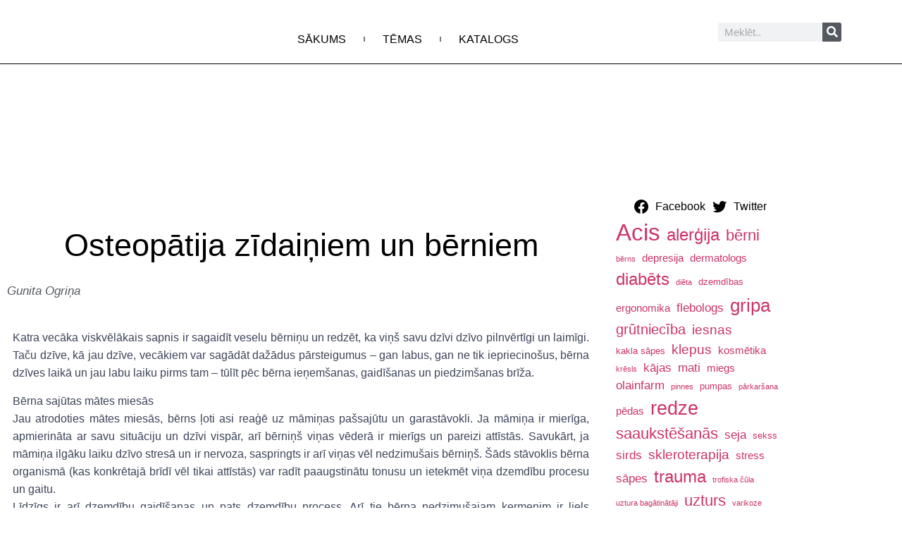

--- FILE ---
content_type: text/html; charset=UTF-8
request_url: https://vesels.lv/raksti-par-veselibu/osteopatija/osteopatija-zidainiem-un-berniem/
body_size: 22700
content:
<!doctype html><html lang="en-US"><head><meta charset="UTF-8"><meta name="viewport" content="width=device-width, initial-scale=1"><link rel="profile" href="https://gmpg.org/xfn/11"><meta name='robots' content='index, follow, max-image-preview:large, max-snippet:-1, max-video-preview:-1' /><title>Osteopātija zīdaiņiem un bērniem - Vesels.lv</title><link rel="canonical" href="https://vesels.lv/raksti-par-veselibu/osteopatija/osteopatija-zidainiem-un-berniem/" /><meta property="og:locale" content="en_US" /><meta property="og:type" content="article" /><meta property="og:title" content="Osteopātija zīdaiņiem un bērniem - Vesels.lv" /><meta property="og:description" content="Katra vecāka viskvēlākais sapnis ir sagaidīt veselu bērniņu un redzēt, ka viņš savu dzīvi dzīvo pilnvērtīgi un laimīgi. Taču dzīve, kā jau dzīve, vecākiem var sagādāt dažādus pārsteigumus – gan labus, gan ne tik iepriecinošus, bērna dzīves laikā un jau labu laiku pirms tam – tūlīt pēc bērna ieņemšanas, gaidīšanas un piedzimšanas brīža. Bērna sajūtas [&hellip;]" /><meta property="og:url" content="https://vesels.lv/raksti-par-veselibu/osteopatija/osteopatija-zidainiem-un-berniem/" /><meta property="og:site_name" content="Vesels.lv" /><meta property="article:publisher" content="https://www.facebook.com/Veselslv" /><meta property="article:published_time" content="2011-04-24T11:53:48+00:00" /><meta property="article:modified_time" content="2023-07-24T11:53:52+00:00" /><meta property="og:image" content="https://vesels.lv/wp-content/uploads/2021/02/cropped-ll_13323172.jpg" /><meta property="og:image:width" content="512" /><meta property="og:image:height" content="512" /><meta property="og:image:type" content="image/jpeg" /><meta name="author" content="Igors Pļava" /><meta name="twitter:card" content="summary_large_image" /><meta name="twitter:creator" content="@veselslv" /><meta name="twitter:site" content="@veselslv" /><meta name="twitter:label1" content="Written by" /><meta name="twitter:data1" content="Gunita Ogriņa" /><meta name="twitter:label2" content="Est. reading time" /><meta name="twitter:data2" content="8 minutes" /> <script type="application/ld+json" class="yoast-schema-graph">{"@context":"https://schema.org","@graph":[{"@type":"Article","@id":"https://vesels.lv/raksti-par-veselibu/osteopatija/osteopatija-zidainiem-un-berniem/#article","isPartOf":{"@id":"https://vesels.lv/raksti-par-veselibu/osteopatija/osteopatija-zidainiem-un-berniem/"},"author":{"name":"Igors Pļava","@id":"https://vesels.lv/#/schema/person/796bb36f9a0190fe66039c47ebcf53b7"},"headline":"Osteopātija zīdaiņiem un bērniem","datePublished":"2011-04-24T11:53:48+00:00","dateModified":"2023-07-24T11:53:52+00:00","mainEntityOfPage":{"@id":"https://vesels.lv/raksti-par-veselibu/osteopatija/osteopatija-zidainiem-un-berniem/"},"wordCount":2707,"publisher":{"@id":"https://vesels.lv/#organization"},"keywords":["bērni","osteopātija"],"articleSection":["Osteopātija"],"inLanguage":"en-US"},{"@type":"WebPage","@id":"https://vesels.lv/raksti-par-veselibu/osteopatija/osteopatija-zidainiem-un-berniem/","url":"https://vesels.lv/raksti-par-veselibu/osteopatija/osteopatija-zidainiem-un-berniem/","name":"Osteopātija zīdaiņiem un bērniem - Vesels.lv","isPartOf":{"@id":"https://vesels.lv/#website"},"datePublished":"2011-04-24T11:53:48+00:00","dateModified":"2023-07-24T11:53:52+00:00","breadcrumb":{"@id":"https://vesels.lv/raksti-par-veselibu/osteopatija/osteopatija-zidainiem-un-berniem/#breadcrumb"},"inLanguage":"en-US","potentialAction":[{"@type":"ReadAction","target":["https://vesels.lv/raksti-par-veselibu/osteopatija/osteopatija-zidainiem-un-berniem/"]}]},{"@type":"BreadcrumbList","@id":"https://vesels.lv/raksti-par-veselibu/osteopatija/osteopatija-zidainiem-un-berniem/#breadcrumb","itemListElement":[{"@type":"ListItem","position":1,"name":"Galvenā","item":"https://vesels.lv/"},{"@type":"ListItem","position":2,"name":"Osteopātija zīdaiņiem un bērniem"}]},{"@type":"WebSite","@id":"https://vesels.lv/#website","url":"https://vesels.lv/","name":"Vesels.lv","description":"Viss par veselību","publisher":{"@id":"https://vesels.lv/#organization"},"potentialAction":[{"@type":"SearchAction","target":{"@type":"EntryPoint","urlTemplate":"https://vesels.lv/?s={search_term_string}"},"query-input":{"@type":"PropertyValueSpecification","valueRequired":true,"valueName":"search_term_string"}}],"inLanguage":"en-US"},{"@type":"Organization","@id":"https://vesels.lv/#organization","name":"Vesels.lv","url":"https://vesels.lv/","logo":{"@type":"ImageObject","inLanguage":"en-US","@id":"https://vesels.lv/#/schema/logo/image/","url":"http://vesels.lv/wp-content/uploads/2021/02/cropped-ll_13323172.jpg","contentUrl":"http://vesels.lv/wp-content/uploads/2021/02/cropped-ll_13323172.jpg","width":512,"height":512,"caption":"Vesels.lv"},"image":{"@id":"https://vesels.lv/#/schema/logo/image/"},"sameAs":["https://www.facebook.com/Veselslv","https://x.com/veselslv"]},{"@type":"Person","@id":"https://vesels.lv/#/schema/person/796bb36f9a0190fe66039c47ebcf53b7","name":"Igors Pļava","image":{"@type":"ImageObject","inLanguage":"en-US","@id":"https://vesels.lv/#/schema/person/image/","url":"https://secure.gravatar.com/avatar/f0c600d401de1cb68c1f6ff3d06461b78582c6a0dc9ff88571b1db0b8e536a02?s=96&d=mm&r=g","contentUrl":"https://secure.gravatar.com/avatar/f0c600d401de1cb68c1f6ff3d06461b78582c6a0dc9ff88571b1db0b8e536a02?s=96&d=mm&r=g","caption":"Igors Pļava"},"sameAs":["http://vesels.lv"],"url":""}]}</script> <link rel="alternate" type="application/rss+xml" title="Vesels.lv &raquo; Feed" href="https://vesels.lv/feed/" /><link rel="alternate" type="application/rss+xml" title="Vesels.lv &raquo; Comments Feed" href="https://vesels.lv/comments/feed/" /><link rel="alternate" title="oEmbed (JSON)" type="application/json+oembed" href="https://vesels.lv/wp-json/oembed/1.0/embed?url=https%3A%2F%2Fvesels.lv%2Fraksti-par-veselibu%2Fosteopatija%2Fosteopatija-zidainiem-un-berniem%2F" /><link rel="alternate" title="oEmbed (XML)" type="text/xml+oembed" href="https://vesels.lv/wp-json/oembed/1.0/embed?url=https%3A%2F%2Fvesels.lv%2Fraksti-par-veselibu%2Fosteopatija%2Fosteopatija-zidainiem-un-berniem%2F&#038;format=xml" /><style id='wp-img-auto-sizes-contain-inline-css'>img:is([sizes=auto i],[sizes^="auto," i]){contain-intrinsic-size:3000px 1500px}
/*# sourceURL=wp-img-auto-sizes-contain-inline-css */</style><link data-optimized="2" rel="stylesheet" href="https://vesels.lv/wp-content/litespeed/css/d9369a8bf2429fefad6d47627b1c8207.css?ver=2eef9" /><style id='global-styles-inline-css'>:root{--wp--preset--aspect-ratio--square: 1;--wp--preset--aspect-ratio--4-3: 4/3;--wp--preset--aspect-ratio--3-4: 3/4;--wp--preset--aspect-ratio--3-2: 3/2;--wp--preset--aspect-ratio--2-3: 2/3;--wp--preset--aspect-ratio--16-9: 16/9;--wp--preset--aspect-ratio--9-16: 9/16;--wp--preset--color--black: #000000;--wp--preset--color--cyan-bluish-gray: #abb8c3;--wp--preset--color--white: #ffffff;--wp--preset--color--pale-pink: #f78da7;--wp--preset--color--vivid-red: #cf2e2e;--wp--preset--color--luminous-vivid-orange: #ff6900;--wp--preset--color--luminous-vivid-amber: #fcb900;--wp--preset--color--light-green-cyan: #7bdcb5;--wp--preset--color--vivid-green-cyan: #00d084;--wp--preset--color--pale-cyan-blue: #8ed1fc;--wp--preset--color--vivid-cyan-blue: #0693e3;--wp--preset--color--vivid-purple: #9b51e0;--wp--preset--gradient--vivid-cyan-blue-to-vivid-purple: linear-gradient(135deg,rgb(6,147,227) 0%,rgb(155,81,224) 100%);--wp--preset--gradient--light-green-cyan-to-vivid-green-cyan: linear-gradient(135deg,rgb(122,220,180) 0%,rgb(0,208,130) 100%);--wp--preset--gradient--luminous-vivid-amber-to-luminous-vivid-orange: linear-gradient(135deg,rgb(252,185,0) 0%,rgb(255,105,0) 100%);--wp--preset--gradient--luminous-vivid-orange-to-vivid-red: linear-gradient(135deg,rgb(255,105,0) 0%,rgb(207,46,46) 100%);--wp--preset--gradient--very-light-gray-to-cyan-bluish-gray: linear-gradient(135deg,rgb(238,238,238) 0%,rgb(169,184,195) 100%);--wp--preset--gradient--cool-to-warm-spectrum: linear-gradient(135deg,rgb(74,234,220) 0%,rgb(151,120,209) 20%,rgb(207,42,186) 40%,rgb(238,44,130) 60%,rgb(251,105,98) 80%,rgb(254,248,76) 100%);--wp--preset--gradient--blush-light-purple: linear-gradient(135deg,rgb(255,206,236) 0%,rgb(152,150,240) 100%);--wp--preset--gradient--blush-bordeaux: linear-gradient(135deg,rgb(254,205,165) 0%,rgb(254,45,45) 50%,rgb(107,0,62) 100%);--wp--preset--gradient--luminous-dusk: linear-gradient(135deg,rgb(255,203,112) 0%,rgb(199,81,192) 50%,rgb(65,88,208) 100%);--wp--preset--gradient--pale-ocean: linear-gradient(135deg,rgb(255,245,203) 0%,rgb(182,227,212) 50%,rgb(51,167,181) 100%);--wp--preset--gradient--electric-grass: linear-gradient(135deg,rgb(202,248,128) 0%,rgb(113,206,126) 100%);--wp--preset--gradient--midnight: linear-gradient(135deg,rgb(2,3,129) 0%,rgb(40,116,252) 100%);--wp--preset--font-size--small: 13px;--wp--preset--font-size--medium: 20px;--wp--preset--font-size--large: 36px;--wp--preset--font-size--x-large: 42px;--wp--preset--spacing--20: 0.44rem;--wp--preset--spacing--30: 0.67rem;--wp--preset--spacing--40: 1rem;--wp--preset--spacing--50: 1.5rem;--wp--preset--spacing--60: 2.25rem;--wp--preset--spacing--70: 3.38rem;--wp--preset--spacing--80: 5.06rem;--wp--preset--shadow--natural: 6px 6px 9px rgba(0, 0, 0, 0.2);--wp--preset--shadow--deep: 12px 12px 50px rgba(0, 0, 0, 0.4);--wp--preset--shadow--sharp: 6px 6px 0px rgba(0, 0, 0, 0.2);--wp--preset--shadow--outlined: 6px 6px 0px -3px rgb(255, 255, 255), 6px 6px rgb(0, 0, 0);--wp--preset--shadow--crisp: 6px 6px 0px rgb(0, 0, 0);}:root { --wp--style--global--content-size: 800px;--wp--style--global--wide-size: 1200px; }:where(body) { margin: 0; }.wp-site-blocks > .alignleft { float: left; margin-right: 2em; }.wp-site-blocks > .alignright { float: right; margin-left: 2em; }.wp-site-blocks > .aligncenter { justify-content: center; margin-left: auto; margin-right: auto; }:where(.wp-site-blocks) > * { margin-block-start: 24px; margin-block-end: 0; }:where(.wp-site-blocks) > :first-child { margin-block-start: 0; }:where(.wp-site-blocks) > :last-child { margin-block-end: 0; }:root { --wp--style--block-gap: 24px; }:root :where(.is-layout-flow) > :first-child{margin-block-start: 0;}:root :where(.is-layout-flow) > :last-child{margin-block-end: 0;}:root :where(.is-layout-flow) > *{margin-block-start: 24px;margin-block-end: 0;}:root :where(.is-layout-constrained) > :first-child{margin-block-start: 0;}:root :where(.is-layout-constrained) > :last-child{margin-block-end: 0;}:root :where(.is-layout-constrained) > *{margin-block-start: 24px;margin-block-end: 0;}:root :where(.is-layout-flex){gap: 24px;}:root :where(.is-layout-grid){gap: 24px;}.is-layout-flow > .alignleft{float: left;margin-inline-start: 0;margin-inline-end: 2em;}.is-layout-flow > .alignright{float: right;margin-inline-start: 2em;margin-inline-end: 0;}.is-layout-flow > .aligncenter{margin-left: auto !important;margin-right: auto !important;}.is-layout-constrained > .alignleft{float: left;margin-inline-start: 0;margin-inline-end: 2em;}.is-layout-constrained > .alignright{float: right;margin-inline-start: 2em;margin-inline-end: 0;}.is-layout-constrained > .aligncenter{margin-left: auto !important;margin-right: auto !important;}.is-layout-constrained > :where(:not(.alignleft):not(.alignright):not(.alignfull)){max-width: var(--wp--style--global--content-size);margin-left: auto !important;margin-right: auto !important;}.is-layout-constrained > .alignwide{max-width: var(--wp--style--global--wide-size);}body .is-layout-flex{display: flex;}.is-layout-flex{flex-wrap: wrap;align-items: center;}.is-layout-flex > :is(*, div){margin: 0;}body .is-layout-grid{display: grid;}.is-layout-grid > :is(*, div){margin: 0;}body{padding-top: 0px;padding-right: 0px;padding-bottom: 0px;padding-left: 0px;}a:where(:not(.wp-element-button)){text-decoration: underline;}:root :where(.wp-element-button, .wp-block-button__link){background-color: #32373c;border-width: 0;color: #fff;font-family: inherit;font-size: inherit;font-style: inherit;font-weight: inherit;letter-spacing: inherit;line-height: inherit;padding-top: calc(0.667em + 2px);padding-right: calc(1.333em + 2px);padding-bottom: calc(0.667em + 2px);padding-left: calc(1.333em + 2px);text-decoration: none;text-transform: inherit;}.has-black-color{color: var(--wp--preset--color--black) !important;}.has-cyan-bluish-gray-color{color: var(--wp--preset--color--cyan-bluish-gray) !important;}.has-white-color{color: var(--wp--preset--color--white) !important;}.has-pale-pink-color{color: var(--wp--preset--color--pale-pink) !important;}.has-vivid-red-color{color: var(--wp--preset--color--vivid-red) !important;}.has-luminous-vivid-orange-color{color: var(--wp--preset--color--luminous-vivid-orange) !important;}.has-luminous-vivid-amber-color{color: var(--wp--preset--color--luminous-vivid-amber) !important;}.has-light-green-cyan-color{color: var(--wp--preset--color--light-green-cyan) !important;}.has-vivid-green-cyan-color{color: var(--wp--preset--color--vivid-green-cyan) !important;}.has-pale-cyan-blue-color{color: var(--wp--preset--color--pale-cyan-blue) !important;}.has-vivid-cyan-blue-color{color: var(--wp--preset--color--vivid-cyan-blue) !important;}.has-vivid-purple-color{color: var(--wp--preset--color--vivid-purple) !important;}.has-black-background-color{background-color: var(--wp--preset--color--black) !important;}.has-cyan-bluish-gray-background-color{background-color: var(--wp--preset--color--cyan-bluish-gray) !important;}.has-white-background-color{background-color: var(--wp--preset--color--white) !important;}.has-pale-pink-background-color{background-color: var(--wp--preset--color--pale-pink) !important;}.has-vivid-red-background-color{background-color: var(--wp--preset--color--vivid-red) !important;}.has-luminous-vivid-orange-background-color{background-color: var(--wp--preset--color--luminous-vivid-orange) !important;}.has-luminous-vivid-amber-background-color{background-color: var(--wp--preset--color--luminous-vivid-amber) !important;}.has-light-green-cyan-background-color{background-color: var(--wp--preset--color--light-green-cyan) !important;}.has-vivid-green-cyan-background-color{background-color: var(--wp--preset--color--vivid-green-cyan) !important;}.has-pale-cyan-blue-background-color{background-color: var(--wp--preset--color--pale-cyan-blue) !important;}.has-vivid-cyan-blue-background-color{background-color: var(--wp--preset--color--vivid-cyan-blue) !important;}.has-vivid-purple-background-color{background-color: var(--wp--preset--color--vivid-purple) !important;}.has-black-border-color{border-color: var(--wp--preset--color--black) !important;}.has-cyan-bluish-gray-border-color{border-color: var(--wp--preset--color--cyan-bluish-gray) !important;}.has-white-border-color{border-color: var(--wp--preset--color--white) !important;}.has-pale-pink-border-color{border-color: var(--wp--preset--color--pale-pink) !important;}.has-vivid-red-border-color{border-color: var(--wp--preset--color--vivid-red) !important;}.has-luminous-vivid-orange-border-color{border-color: var(--wp--preset--color--luminous-vivid-orange) !important;}.has-luminous-vivid-amber-border-color{border-color: var(--wp--preset--color--luminous-vivid-amber) !important;}.has-light-green-cyan-border-color{border-color: var(--wp--preset--color--light-green-cyan) !important;}.has-vivid-green-cyan-border-color{border-color: var(--wp--preset--color--vivid-green-cyan) !important;}.has-pale-cyan-blue-border-color{border-color: var(--wp--preset--color--pale-cyan-blue) !important;}.has-vivid-cyan-blue-border-color{border-color: var(--wp--preset--color--vivid-cyan-blue) !important;}.has-vivid-purple-border-color{border-color: var(--wp--preset--color--vivid-purple) !important;}.has-vivid-cyan-blue-to-vivid-purple-gradient-background{background: var(--wp--preset--gradient--vivid-cyan-blue-to-vivid-purple) !important;}.has-light-green-cyan-to-vivid-green-cyan-gradient-background{background: var(--wp--preset--gradient--light-green-cyan-to-vivid-green-cyan) !important;}.has-luminous-vivid-amber-to-luminous-vivid-orange-gradient-background{background: var(--wp--preset--gradient--luminous-vivid-amber-to-luminous-vivid-orange) !important;}.has-luminous-vivid-orange-to-vivid-red-gradient-background{background: var(--wp--preset--gradient--luminous-vivid-orange-to-vivid-red) !important;}.has-very-light-gray-to-cyan-bluish-gray-gradient-background{background: var(--wp--preset--gradient--very-light-gray-to-cyan-bluish-gray) !important;}.has-cool-to-warm-spectrum-gradient-background{background: var(--wp--preset--gradient--cool-to-warm-spectrum) !important;}.has-blush-light-purple-gradient-background{background: var(--wp--preset--gradient--blush-light-purple) !important;}.has-blush-bordeaux-gradient-background{background: var(--wp--preset--gradient--blush-bordeaux) !important;}.has-luminous-dusk-gradient-background{background: var(--wp--preset--gradient--luminous-dusk) !important;}.has-pale-ocean-gradient-background{background: var(--wp--preset--gradient--pale-ocean) !important;}.has-electric-grass-gradient-background{background: var(--wp--preset--gradient--electric-grass) !important;}.has-midnight-gradient-background{background: var(--wp--preset--gradient--midnight) !important;}.has-small-font-size{font-size: var(--wp--preset--font-size--small) !important;}.has-medium-font-size{font-size: var(--wp--preset--font-size--medium) !important;}.has-large-font-size{font-size: var(--wp--preset--font-size--large) !important;}.has-x-large-font-size{font-size: var(--wp--preset--font-size--x-large) !important;}
:root :where(.wp-block-pullquote){font-size: 1.5em;line-height: 1.6;}
/*# sourceURL=global-styles-inline-css */</style> <script src="https://vesels.lv/wp-includes/js/jquery/jquery.min.js?ver=3.7.1" id="jquery-core-js"></script> <link rel="https://api.w.org/" href="https://vesels.lv/wp-json/" /><link rel="alternate" title="JSON" type="application/json" href="https://vesels.lv/wp-json/wp/v2/posts/3351" /><link rel="EditURI" type="application/rsd+xml" title="RSD" href="https://vesels.lv/xmlrpc.php?rsd" /><meta name="generator" content="WordPress 6.9" /><link rel='shortlink' href='https://vesels.lv/?p=3351' /> <script type="litespeed/javascript" data-src="https://www.googletagmanager.com/gtag/js?id=G-HP5G3G1X78"></script> <script type="litespeed/javascript">window.dataLayer=window.dataLayer||[];function gtag(){dataLayer.push(arguments)}
gtag('js',new Date());gtag('config','G-HP5G3G1X78')</script> <meta name="generator" content="Elementor 3.34.3; features: additional_custom_breakpoints; settings: css_print_method-external, google_font-enabled, font_display-auto"><style>.e-con.e-parent:nth-of-type(n+4):not(.e-lazyloaded):not(.e-no-lazyload),
				.e-con.e-parent:nth-of-type(n+4):not(.e-lazyloaded):not(.e-no-lazyload) * {
					background-image: none !important;
				}
				@media screen and (max-height: 1024px) {
					.e-con.e-parent:nth-of-type(n+3):not(.e-lazyloaded):not(.e-no-lazyload),
					.e-con.e-parent:nth-of-type(n+3):not(.e-lazyloaded):not(.e-no-lazyload) * {
						background-image: none !important;
					}
				}
				@media screen and (max-height: 640px) {
					.e-con.e-parent:nth-of-type(n+2):not(.e-lazyloaded):not(.e-no-lazyload),
					.e-con.e-parent:nth-of-type(n+2):not(.e-lazyloaded):not(.e-no-lazyload) * {
						background-image: none !important;
					}
				}</style><noscript><style>.lazyload[data-src]{display:none !important;}</style></noscript><style>.lazyload{background-image:none !important;}.lazyload:before{background-image:none !important;}</style><link rel="icon" href="https://vesels.lv/wp-content/uploads/2021/02/cropped-ll_13323172-32x32.jpg" sizes="32x32" /><link rel="icon" href="https://vesels.lv/wp-content/uploads/2021/02/cropped-ll_13323172-192x192.jpg" sizes="192x192" /><link rel="apple-touch-icon" href="https://vesels.lv/wp-content/uploads/2021/02/cropped-ll_13323172-180x180.jpg" /><meta name="msapplication-TileImage" content="https://vesels.lv/wp-content/uploads/2021/02/cropped-ll_13323172-270x270.jpg" /><style id="wp-custom-css">ul {
    list-style: disc !important;
  list-style-type: circle !important;
}
li {
    list-style: disc !important;
  list-style-type: circle !important;
}</style></head><body class="wp-singular post-template-default single single-post postid-3351 single-format-standard wp-embed-responsive wp-theme-hello-elementor sfly_guest-author-post hello-elementor-default elementor-default elementor-kit-1613 elementor-page-1649"><a class="skip-link screen-reader-text" href="#content">Skip to content</a><header data-elementor-type="header" data-elementor-id="1629" class="elementor elementor-1629 elementor-location-header" data-elementor-post-type="elementor_library"><section class="elementor-section elementor-top-section elementor-element elementor-element-6be99b36 elementor-section-height-min-height elementor-section-items-stretch elementor-section-boxed elementor-section-height-default" data-id="6be99b36" data-element_type="section" data-settings="{&quot;background_background&quot;:&quot;classic&quot;,&quot;sticky&quot;:&quot;top&quot;,&quot;sticky_on&quot;:[&quot;desktop&quot;,&quot;tablet&quot;,&quot;mobile&quot;],&quot;sticky_offset&quot;:0,&quot;sticky_effects_offset&quot;:0,&quot;sticky_anchor_link_offset&quot;:0}"><div class="elementor-container elementor-column-gap-default"><div class="elementor-column elementor-col-25 elementor-top-column elementor-element elementor-element-48df8502" data-id="48df8502" data-element_type="column"><div class="elementor-widget-wrap elementor-element-populated"><div class="elementor-element elementor-element-7ae34933 elementor-widget elementor-widget-image" data-id="7ae34933" data-element_type="widget" data-widget_type="image.default"><div class="elementor-widget-container">
<a href="https://vesels.lv">
<img width="150" height="150" src="[data-uri]" class="attachment-thumbnail size-thumbnail wp-image-1795 lazyload" alt=""   data-src="https://vesels.lv/wp-content/uploads/2021/02/cropped-ll_13323172-150x150.jpg" decoding="async" data-srcset="https://vesels.lv/wp-content/uploads/2021/02/cropped-ll_13323172-150x150.jpg 150w, https://vesels.lv/wp-content/uploads/2021/02/cropped-ll_13323172-300x300.jpg 300w, https://vesels.lv/wp-content/uploads/2021/02/cropped-ll_13323172-250x250.jpg 250w, https://vesels.lv/wp-content/uploads/2021/02/cropped-ll_13323172-270x270.jpg 270w, https://vesels.lv/wp-content/uploads/2021/02/cropped-ll_13323172-192x192.jpg 192w, https://vesels.lv/wp-content/uploads/2021/02/cropped-ll_13323172-180x180.jpg 180w, https://vesels.lv/wp-content/uploads/2021/02/cropped-ll_13323172-32x32.jpg 32w, https://vesels.lv/wp-content/uploads/2021/02/cropped-ll_13323172.jpg 512w" data-sizes="auto" data-eio-rwidth="150" data-eio-rheight="150" /><noscript><img width="150" height="150" src="https://vesels.lv/wp-content/uploads/2021/02/cropped-ll_13323172-150x150.jpg" class="attachment-thumbnail size-thumbnail wp-image-1795" alt="" srcset="https://vesels.lv/wp-content/uploads/2021/02/cropped-ll_13323172-150x150.jpg 150w, https://vesels.lv/wp-content/uploads/2021/02/cropped-ll_13323172-300x300.jpg 300w, https://vesels.lv/wp-content/uploads/2021/02/cropped-ll_13323172-250x250.jpg 250w, https://vesels.lv/wp-content/uploads/2021/02/cropped-ll_13323172-270x270.jpg 270w, https://vesels.lv/wp-content/uploads/2021/02/cropped-ll_13323172-192x192.jpg 192w, https://vesels.lv/wp-content/uploads/2021/02/cropped-ll_13323172-180x180.jpg 180w, https://vesels.lv/wp-content/uploads/2021/02/cropped-ll_13323172-32x32.jpg 32w, https://vesels.lv/wp-content/uploads/2021/02/cropped-ll_13323172.jpg 512w" sizes="(max-width: 150px) 100vw, 150px" data-eio="l" /></noscript>								</a></div></div></div></div><div class="elementor-column elementor-col-50 elementor-top-column elementor-element elementor-element-6459a505" data-id="6459a505" data-element_type="column"><div class="elementor-widget-wrap elementor-element-populated"><div class="elementor-element elementor-element-3a81ec57 elementor-nav-menu__align-center elementor-nav-menu--stretch elementor-widget__width-initial elementor-nav-menu--dropdown-tablet elementor-nav-menu__text-align-aside elementor-nav-menu--toggle elementor-nav-menu--burger elementor-widget elementor-widget-nav-menu" data-id="3a81ec57" data-element_type="widget" data-settings="{&quot;full_width&quot;:&quot;stretch&quot;,&quot;submenu_icon&quot;:{&quot;value&quot;:&quot;&lt;i class=\&quot;fas fa-chevron-down\&quot; aria-hidden=\&quot;true\&quot;&gt;&lt;\/i&gt;&quot;,&quot;library&quot;:&quot;fa-solid&quot;},&quot;layout&quot;:&quot;horizontal&quot;,&quot;toggle&quot;:&quot;burger&quot;}" data-widget_type="nav-menu.default"><div class="elementor-widget-container"><nav aria-label="Menu" class="elementor-nav-menu--main elementor-nav-menu__container elementor-nav-menu--layout-horizontal e--pointer-underline e--animation-fade"><ul id="menu-1-3a81ec57" class="elementor-nav-menu"><li class="menu-item menu-item-type-custom menu-item-object-custom menu-item-1786"><a href="/" class="elementor-item">Sākums</a></li><li class="menu-item menu-item-type-custom menu-item-object-custom menu-item-has-children menu-item-1618"><a href="/" class="elementor-item">Tēmas</a><ul class="sub-menu elementor-nav-menu--dropdown"><li class="menu-item menu-item-type-taxonomy menu-item-object-category menu-item-4988"><a href="https://vesels.lv/category/raksti-par-veselibu/acis/" class="elementor-sub-item">Acis</a></li><li class="menu-item menu-item-type-taxonomy menu-item-object-category menu-item-4989"><a href="https://vesels.lv/category/raksti-par-veselibu/alergija/" class="elementor-sub-item">Alerģija</a></li><li class="menu-item menu-item-type-taxonomy menu-item-object-category menu-item-4990"><a href="https://vesels.lv/category/raksti-par-veselibu/alternativa-medicina/" class="elementor-sub-item">Alternatīvā medicīna</a></li><li class="menu-item menu-item-type-taxonomy menu-item-object-category menu-item-4991"><a href="https://vesels.lv/category/raksti-par-veselibu/raksti-par-analizem/" class="elementor-sub-item">Analīzes</a></li><li class="menu-item menu-item-type-taxonomy menu-item-object-category menu-item-4992"><a href="https://vesels.lv/category/raksti-par-veselibu/atkariba/" class="elementor-sub-item">Atkarība</a></li><li class="menu-item menu-item-type-taxonomy menu-item-object-category menu-item-4993"><a href="https://vesels.lv/category/raksti-par-veselibu/berni/" class="elementor-sub-item">Bērni</a></li><li class="menu-item menu-item-type-taxonomy menu-item-object-category menu-item-4994"><a href="https://vesels.lv/category/raksti-par-veselibu/bistami/" class="elementor-sub-item">Bīstami</a></li><li class="menu-item menu-item-type-taxonomy menu-item-object-category menu-item-4995"><a href="https://vesels.lv/category/raksti-par-veselibu/cilveks/" class="elementor-sub-item">Cilvēks</a></li><li class="menu-item menu-item-type-taxonomy menu-item-object-category menu-item-4997"><a href="https://vesels.lv/category/raksti-par-veselibu/darba-vide/" class="elementor-sub-item">Darba vide</a></li><li class="menu-item menu-item-type-taxonomy menu-item-object-category menu-item-4998"><a href="https://vesels.lv/category/raksti-par-veselibu/diabets/" class="elementor-sub-item">Diabēts</a></li><li class="menu-item menu-item-type-taxonomy menu-item-object-category menu-item-4999"><a href="https://vesels.lv/category/raksti-par-veselibu/esi-vesels/" class="elementor-sub-item">Esi vesels</a></li><li class="menu-item menu-item-type-taxonomy menu-item-object-category menu-item-5000"><a href="https://vesels.lv/category/raksti-par-veselibu/fitoterapija/" class="elementor-sub-item">Fitoterapija</a></li><li class="menu-item menu-item-type-taxonomy menu-item-object-category menu-item-5001"><a href="https://vesels.lv/category/raksti-par-veselibu/gariga-veseliba-un-psihologija/" class="elementor-sub-item">Garīgā veselība un psiholoģija</a></li><li class="menu-item menu-item-type-taxonomy menu-item-object-category menu-item-5002"><a href="https://vesels.lv/category/raksti-par-veselibu/higiena/" class="elementor-sub-item">Higiēna</a></li><li class="menu-item menu-item-type-taxonomy menu-item-object-category menu-item-5003"><a href="https://vesels.lv/category/raksti-par-veselibu/infekcijas/" class="elementor-sub-item">Infekcijas</a></li><li class="menu-item menu-item-type-taxonomy menu-item-object-category menu-item-5004"><a href="https://vesels.lv/category/raksti-par-veselibu/kontracepcija/" class="elementor-sub-item">Kontracepcija</a></li><li class="menu-item menu-item-type-taxonomy menu-item-object-category menu-item-5005"><a href="https://vesels.lv/category/raksti-par-veselibu/onkologija/" class="elementor-sub-item">Onkoloģija</a></li><li class="menu-item menu-item-type-taxonomy menu-item-object-category current-post-ancestor current-menu-parent current-post-parent menu-item-5006"><a href="https://vesels.lv/category/raksti-par-veselibu/osteopatija/" class="elementor-sub-item">Osteopātija</a></li><li class="menu-item menu-item-type-taxonomy menu-item-object-category menu-item-5007"><a href="https://vesels.lv/category/raksti-par-veselibu/pirma-palidziba/" class="elementor-sub-item">Pirmā palīdzība</a></li><li class="menu-item menu-item-type-taxonomy menu-item-object-category menu-item-5008"><a href="https://vesels.lv/category/raksti-par-veselibu/pusaudziem/" class="elementor-sub-item">Pusaudžiem</a></li><li class="menu-item menu-item-type-taxonomy menu-item-object-category menu-item-5009"><a href="https://vesels.lv/category/raksti-par-veselibu/sekss-un-veseliba/" class="elementor-sub-item">Sekss un veselība</a></li><li class="menu-item menu-item-type-taxonomy menu-item-object-category menu-item-5010"><a href="https://vesels.lv/category/raksti-par-veselibu/sievietm/" class="elementor-sub-item">Sievietēm</a></li><li class="menu-item menu-item-type-taxonomy menu-item-object-category menu-item-5011"><a href="https://vesels.lv/category/raksti-par-veselibu/skaistumkopsana/" class="elementor-sub-item">Skaistumkopšana</a></li><li class="menu-item menu-item-type-taxonomy menu-item-object-category menu-item-5012"><a href="https://vesels.lv/category/raksti-par-veselibu/slikti-jutos/" class="elementor-sub-item">Slikti jūtos</a></li><li class="menu-item menu-item-type-taxonomy menu-item-object-category menu-item-5013"><a href="https://vesels.lv/category/raksti-par-veselibu/slimibas/" class="elementor-sub-item">Slimības</a></li><li class="menu-item menu-item-type-taxonomy menu-item-object-category menu-item-5014"><a href="https://vesels.lv/category/raksti-par-veselibu/slimnieku-kopsana/" class="elementor-sub-item">Slimnieku kopšana</a></li><li class="menu-item menu-item-type-taxonomy menu-item-object-category menu-item-5015"><a href="https://vesels.lv/category/raksti-par-veselibu/sports-un-veseliba/" class="elementor-sub-item">Sports un veselība</a></li><li class="menu-item menu-item-type-taxonomy menu-item-object-category menu-item-5016"><a href="https://vesels.lv/category/raksti-par-veselibu/traumas/" class="elementor-sub-item">Traumas</a></li><li class="menu-item menu-item-type-taxonomy menu-item-object-category menu-item-5017"><a href="https://vesels.lv/category/raksti-par-veselibu/uzturs-un-dieta/" class="elementor-sub-item">Uzturs un diēta</a></li><li class="menu-item menu-item-type-taxonomy menu-item-object-category menu-item-5018"><a href="https://vesels.lv/category/raksti-par-veselibu/uzturs-un-dieta/e-vielas/" class="elementor-sub-item">E-vielas</a></li><li class="menu-item menu-item-type-taxonomy menu-item-object-category menu-item-5019"><a href="https://vesels.lv/category/raksti-par-veselibu/uzturs-un-dieta/produkti/" class="elementor-sub-item">Produkti</a></li><li class="menu-item menu-item-type-taxonomy menu-item-object-category menu-item-5020"><a href="https://vesels.lv/category/raksti-par-veselibu/uzturs-un-dieta/veseligs-uzturs/" class="elementor-sub-item">Veselīgs uzturs</a></li><li class="menu-item menu-item-type-taxonomy menu-item-object-category menu-item-5021"><a href="https://vesels.lv/category/raksti-par-veselibu/viriesiem/" class="elementor-sub-item">Vīriešiem</a></li><li class="menu-item menu-item-type-taxonomy menu-item-object-category menu-item-5022"><a href="https://vesels.lv/category/raksti-par-veselibu/zobu-un-mutes-veseliba/" class="elementor-sub-item">Zobu un mutes veselība</a></li><li class="menu-item menu-item-type-taxonomy menu-item-object-category menu-item-5023"><a href="https://vesels.lv/category/uncategorized/" class="elementor-sub-item">Uncategorized</a></li><li class="menu-item menu-item-type-taxonomy menu-item-object-category menu-item-4996"><a href="https://vesels.lv/category/raksti-par-veselibu/citi-raksti/" class="elementor-sub-item">Citi raksti</a></li></ul></li><li class="menu-item menu-item-type-taxonomy menu-item-object-category menu-item-5597"><a href="https://vesels.lv/category/katalogs/" class="elementor-item">Katalogs</a></li></ul></nav><div class="elementor-menu-toggle" role="button" tabindex="0" aria-label="Menu Toggle" aria-expanded="false">
<i aria-hidden="true" role="presentation" class="elementor-menu-toggle__icon--open eicon-menu-bar"></i><i aria-hidden="true" role="presentation" class="elementor-menu-toggle__icon--close eicon-close"></i></div><nav class="elementor-nav-menu--dropdown elementor-nav-menu__container" aria-hidden="true"><ul id="menu-2-3a81ec57" class="elementor-nav-menu"><li class="menu-item menu-item-type-custom menu-item-object-custom menu-item-1786"><a href="/" class="elementor-item" tabindex="-1">Sākums</a></li><li class="menu-item menu-item-type-custom menu-item-object-custom menu-item-has-children menu-item-1618"><a href="/" class="elementor-item" tabindex="-1">Tēmas</a><ul class="sub-menu elementor-nav-menu--dropdown"><li class="menu-item menu-item-type-taxonomy menu-item-object-category menu-item-4988"><a href="https://vesels.lv/category/raksti-par-veselibu/acis/" class="elementor-sub-item" tabindex="-1">Acis</a></li><li class="menu-item menu-item-type-taxonomy menu-item-object-category menu-item-4989"><a href="https://vesels.lv/category/raksti-par-veselibu/alergija/" class="elementor-sub-item" tabindex="-1">Alerģija</a></li><li class="menu-item menu-item-type-taxonomy menu-item-object-category menu-item-4990"><a href="https://vesels.lv/category/raksti-par-veselibu/alternativa-medicina/" class="elementor-sub-item" tabindex="-1">Alternatīvā medicīna</a></li><li class="menu-item menu-item-type-taxonomy menu-item-object-category menu-item-4991"><a href="https://vesels.lv/category/raksti-par-veselibu/raksti-par-analizem/" class="elementor-sub-item" tabindex="-1">Analīzes</a></li><li class="menu-item menu-item-type-taxonomy menu-item-object-category menu-item-4992"><a href="https://vesels.lv/category/raksti-par-veselibu/atkariba/" class="elementor-sub-item" tabindex="-1">Atkarība</a></li><li class="menu-item menu-item-type-taxonomy menu-item-object-category menu-item-4993"><a href="https://vesels.lv/category/raksti-par-veselibu/berni/" class="elementor-sub-item" tabindex="-1">Bērni</a></li><li class="menu-item menu-item-type-taxonomy menu-item-object-category menu-item-4994"><a href="https://vesels.lv/category/raksti-par-veselibu/bistami/" class="elementor-sub-item" tabindex="-1">Bīstami</a></li><li class="menu-item menu-item-type-taxonomy menu-item-object-category menu-item-4995"><a href="https://vesels.lv/category/raksti-par-veselibu/cilveks/" class="elementor-sub-item" tabindex="-1">Cilvēks</a></li><li class="menu-item menu-item-type-taxonomy menu-item-object-category menu-item-4997"><a href="https://vesels.lv/category/raksti-par-veselibu/darba-vide/" class="elementor-sub-item" tabindex="-1">Darba vide</a></li><li class="menu-item menu-item-type-taxonomy menu-item-object-category menu-item-4998"><a href="https://vesels.lv/category/raksti-par-veselibu/diabets/" class="elementor-sub-item" tabindex="-1">Diabēts</a></li><li class="menu-item menu-item-type-taxonomy menu-item-object-category menu-item-4999"><a href="https://vesels.lv/category/raksti-par-veselibu/esi-vesels/" class="elementor-sub-item" tabindex="-1">Esi vesels</a></li><li class="menu-item menu-item-type-taxonomy menu-item-object-category menu-item-5000"><a href="https://vesels.lv/category/raksti-par-veselibu/fitoterapija/" class="elementor-sub-item" tabindex="-1">Fitoterapija</a></li><li class="menu-item menu-item-type-taxonomy menu-item-object-category menu-item-5001"><a href="https://vesels.lv/category/raksti-par-veselibu/gariga-veseliba-un-psihologija/" class="elementor-sub-item" tabindex="-1">Garīgā veselība un psiholoģija</a></li><li class="menu-item menu-item-type-taxonomy menu-item-object-category menu-item-5002"><a href="https://vesels.lv/category/raksti-par-veselibu/higiena/" class="elementor-sub-item" tabindex="-1">Higiēna</a></li><li class="menu-item menu-item-type-taxonomy menu-item-object-category menu-item-5003"><a href="https://vesels.lv/category/raksti-par-veselibu/infekcijas/" class="elementor-sub-item" tabindex="-1">Infekcijas</a></li><li class="menu-item menu-item-type-taxonomy menu-item-object-category menu-item-5004"><a href="https://vesels.lv/category/raksti-par-veselibu/kontracepcija/" class="elementor-sub-item" tabindex="-1">Kontracepcija</a></li><li class="menu-item menu-item-type-taxonomy menu-item-object-category menu-item-5005"><a href="https://vesels.lv/category/raksti-par-veselibu/onkologija/" class="elementor-sub-item" tabindex="-1">Onkoloģija</a></li><li class="menu-item menu-item-type-taxonomy menu-item-object-category current-post-ancestor current-menu-parent current-post-parent menu-item-5006"><a href="https://vesels.lv/category/raksti-par-veselibu/osteopatija/" class="elementor-sub-item" tabindex="-1">Osteopātija</a></li><li class="menu-item menu-item-type-taxonomy menu-item-object-category menu-item-5007"><a href="https://vesels.lv/category/raksti-par-veselibu/pirma-palidziba/" class="elementor-sub-item" tabindex="-1">Pirmā palīdzība</a></li><li class="menu-item menu-item-type-taxonomy menu-item-object-category menu-item-5008"><a href="https://vesels.lv/category/raksti-par-veselibu/pusaudziem/" class="elementor-sub-item" tabindex="-1">Pusaudžiem</a></li><li class="menu-item menu-item-type-taxonomy menu-item-object-category menu-item-5009"><a href="https://vesels.lv/category/raksti-par-veselibu/sekss-un-veseliba/" class="elementor-sub-item" tabindex="-1">Sekss un veselība</a></li><li class="menu-item menu-item-type-taxonomy menu-item-object-category menu-item-5010"><a href="https://vesels.lv/category/raksti-par-veselibu/sievietm/" class="elementor-sub-item" tabindex="-1">Sievietēm</a></li><li class="menu-item menu-item-type-taxonomy menu-item-object-category menu-item-5011"><a href="https://vesels.lv/category/raksti-par-veselibu/skaistumkopsana/" class="elementor-sub-item" tabindex="-1">Skaistumkopšana</a></li><li class="menu-item menu-item-type-taxonomy menu-item-object-category menu-item-5012"><a href="https://vesels.lv/category/raksti-par-veselibu/slikti-jutos/" class="elementor-sub-item" tabindex="-1">Slikti jūtos</a></li><li class="menu-item menu-item-type-taxonomy menu-item-object-category menu-item-5013"><a href="https://vesels.lv/category/raksti-par-veselibu/slimibas/" class="elementor-sub-item" tabindex="-1">Slimības</a></li><li class="menu-item menu-item-type-taxonomy menu-item-object-category menu-item-5014"><a href="https://vesels.lv/category/raksti-par-veselibu/slimnieku-kopsana/" class="elementor-sub-item" tabindex="-1">Slimnieku kopšana</a></li><li class="menu-item menu-item-type-taxonomy menu-item-object-category menu-item-5015"><a href="https://vesels.lv/category/raksti-par-veselibu/sports-un-veseliba/" class="elementor-sub-item" tabindex="-1">Sports un veselība</a></li><li class="menu-item menu-item-type-taxonomy menu-item-object-category menu-item-5016"><a href="https://vesels.lv/category/raksti-par-veselibu/traumas/" class="elementor-sub-item" tabindex="-1">Traumas</a></li><li class="menu-item menu-item-type-taxonomy menu-item-object-category menu-item-5017"><a href="https://vesels.lv/category/raksti-par-veselibu/uzturs-un-dieta/" class="elementor-sub-item" tabindex="-1">Uzturs un diēta</a></li><li class="menu-item menu-item-type-taxonomy menu-item-object-category menu-item-5018"><a href="https://vesels.lv/category/raksti-par-veselibu/uzturs-un-dieta/e-vielas/" class="elementor-sub-item" tabindex="-1">E-vielas</a></li><li class="menu-item menu-item-type-taxonomy menu-item-object-category menu-item-5019"><a href="https://vesels.lv/category/raksti-par-veselibu/uzturs-un-dieta/produkti/" class="elementor-sub-item" tabindex="-1">Produkti</a></li><li class="menu-item menu-item-type-taxonomy menu-item-object-category menu-item-5020"><a href="https://vesels.lv/category/raksti-par-veselibu/uzturs-un-dieta/veseligs-uzturs/" class="elementor-sub-item" tabindex="-1">Veselīgs uzturs</a></li><li class="menu-item menu-item-type-taxonomy menu-item-object-category menu-item-5021"><a href="https://vesels.lv/category/raksti-par-veselibu/viriesiem/" class="elementor-sub-item" tabindex="-1">Vīriešiem</a></li><li class="menu-item menu-item-type-taxonomy menu-item-object-category menu-item-5022"><a href="https://vesels.lv/category/raksti-par-veselibu/zobu-un-mutes-veseliba/" class="elementor-sub-item" tabindex="-1">Zobu un mutes veselība</a></li><li class="menu-item menu-item-type-taxonomy menu-item-object-category menu-item-5023"><a href="https://vesels.lv/category/uncategorized/" class="elementor-sub-item" tabindex="-1">Uncategorized</a></li><li class="menu-item menu-item-type-taxonomy menu-item-object-category menu-item-4996"><a href="https://vesels.lv/category/raksti-par-veselibu/citi-raksti/" class="elementor-sub-item" tabindex="-1">Citi raksti</a></li></ul></li><li class="menu-item menu-item-type-taxonomy menu-item-object-category menu-item-5597"><a href="https://vesels.lv/category/katalogs/" class="elementor-item" tabindex="-1">Katalogs</a></li></ul></nav></div></div></div></div><div class="elementor-column elementor-col-25 elementor-top-column elementor-element elementor-element-6e5616c9" data-id="6e5616c9" data-element_type="column"><div class="elementor-widget-wrap elementor-element-populated"><section class="elementor-section elementor-inner-section elementor-element elementor-element-1429f21 elementor-section-boxed elementor-section-height-default elementor-section-height-default" data-id="1429f21" data-element_type="section"><div class="elementor-container elementor-column-gap-default"><div class="elementor-column elementor-col-100 elementor-inner-column elementor-element elementor-element-359f2e0" data-id="359f2e0" data-element_type="column"><div class="elementor-widget-wrap elementor-element-populated"><div class="elementor-element elementor-element-21d1252 elementor-search-form--skin-classic elementor-search-form--button-type-icon elementor-search-form--icon-search elementor-widget elementor-widget-search-form" data-id="21d1252" data-element_type="widget" data-settings="{&quot;skin&quot;:&quot;classic&quot;}" data-widget_type="search-form.default"><div class="elementor-widget-container">
<search role="search"><form class="elementor-search-form" action="https://vesels.lv" method="get"><div class="elementor-search-form__container">
<label class="elementor-screen-only" for="elementor-search-form-21d1252">Search</label>
<input id="elementor-search-form-21d1252" placeholder="Meklēt.." class="elementor-search-form__input" type="search" name="s" value="">
<button class="elementor-search-form__submit" type="submit" aria-label="Search">
<i aria-hidden="true" class="fas fa-search"></i>													</button></div></form>
</search></div></div></div></div></div></section></div></div></div></section><section class="elementor-section elementor-top-section elementor-element elementor-element-b30f099 elementor-section-height-min-height elementor-section-boxed elementor-section-height-default elementor-section-items-middle" data-id="b30f099" data-element_type="section"><div class="elementor-container elementor-column-gap-default"><div class="elementor-column elementor-col-100 elementor-top-column elementor-element elementor-element-2f773dc" data-id="2f773dc" data-element_type="column"><div class="elementor-widget-wrap elementor-element-populated"><div class="elementor-element elementor-element-69287ec elementor-hidden-desktop elementor-hidden-tablet elementor-hidden-mobile elementor-widget elementor-widget-html" data-id="69287ec" data-element_type="widget" data-widget_type="html.default"><div class="elementor-widget-container">
<marquee behavior="alternate"><a href="https://www.visidati.lv/aptauja/10634545/">Piedalies  Latvijas sabiedrības veselībpratības pētījumā </a> </marquee></div></div></div></div></div></section><section class="elementor-section elementor-top-section elementor-element elementor-element-7ed91fe elementor-section-boxed elementor-section-height-default elementor-section-height-default" data-id="7ed91fe" data-element_type="section"><div class="elementor-container elementor-column-gap-default"><div class="elementor-column elementor-col-100 elementor-top-column elementor-element elementor-element-e217495" data-id="e217495" data-element_type="column"><div class="elementor-widget-wrap elementor-element-populated"><div class="elementor-element elementor-element-042ebfe elementor-widget elementor-widget-image" data-id="042ebfe" data-element_type="widget" data-widget_type="image.default"><div class="elementor-widget-container">
<a href="https://birzi.lv/collections/sila-senes" target="_blank">
<img width="1000" height="130" src="[data-uri]" class="attachment-full size-full wp-image-5956 lazyload" alt=""   data-src="https://vesels.lv/wp-content/uploads/2021/02/shrooms.png" decoding="async" data-srcset="https://vesels.lv/wp-content/uploads/2021/02/shrooms.png 1000w, https://vesels.lv/wp-content/uploads/2021/02/shrooms-300x39.png 300w, https://vesels.lv/wp-content/uploads/2021/02/shrooms-768x100.png 768w" data-sizes="auto" data-eio-rwidth="1000" data-eio-rheight="130" /><noscript><img width="1000" height="130" src="https://vesels.lv/wp-content/uploads/2021/02/shrooms.png" class="attachment-full size-full wp-image-5956" alt="" srcset="https://vesels.lv/wp-content/uploads/2021/02/shrooms.png 1000w, https://vesels.lv/wp-content/uploads/2021/02/shrooms-300x39.png 300w, https://vesels.lv/wp-content/uploads/2021/02/shrooms-768x100.png 768w" sizes="(max-width: 1000px) 100vw, 1000px" data-eio="l" /></noscript>								</a></div></div></div></div></div></section></header><div data-elementor-type="single-post" data-elementor-id="1649" class="elementor elementor-1649 elementor-location-single post-3351 post type-post status-publish format-standard hentry category-osteopatija tag-berni tag-osteopatija" data-elementor-post-type="elementor_library"><section class="elementor-section elementor-top-section elementor-element elementor-element-34906a3 elementor-section-boxed elementor-section-height-default elementor-section-height-default" data-id="34906a3" data-element_type="section"><div class="elementor-container elementor-column-gap-default"><div class="elementor-column elementor-col-50 elementor-top-column elementor-element elementor-element-43b7f192" data-id="43b7f192" data-element_type="column"><div class="elementor-widget-wrap elementor-element-populated"><div class="elementor-element elementor-element-72f583bf elementor-widget elementor-widget-spacer" data-id="72f583bf" data-element_type="widget" data-widget_type="spacer.default"><div class="elementor-widget-container"><div class="elementor-spacer"><div class="elementor-spacer-inner"></div></div></div></div><div class="elementor-element elementor-element-530950a1 elementor-widget elementor-widget-theme-post-title elementor-page-title elementor-widget-heading" data-id="530950a1" data-element_type="widget" data-widget_type="theme-post-title.default"><div class="elementor-widget-container"><h1 class="elementor-heading-title elementor-size-default">Osteopātija zīdaiņiem un bērniem</h1></div></div><div class="elementor-element elementor-element-ad6d0fc elementor-author-box--name-yes elementor-widget elementor-widget-author-box" data-id="ad6d0fc" data-element_type="widget" data-widget_type="author-box.default"><div class="elementor-widget-container"><div class="elementor-author-box"><div class="elementor-author-box__text"><div ><h4 class="elementor-author-box__name">
Gunita Ogriņa</h4></div></div></div></div></div><div class="elementor-element elementor-element-4275f91d elementor-widget elementor-widget-theme-post-content" data-id="4275f91d" data-element_type="widget" data-widget_type="theme-post-content.default"><div class="elementor-widget-container"><p>Katra vecāka viskvēlākais sapnis ir sagaidīt veselu bērniņu un redzēt, ka viņš savu dzīvi dzīvo pilnvērtīgi un laimīgi. Taču dzīve, kā jau dzīve, vecākiem var sagādāt dažādus pārsteigumus – gan labus, gan ne tik iepriecinošus, bērna dzīves laikā un jau labu laiku pirms tam – tūlīt pēc bērna ieņemšanas, gaidīšanas un piedzimšanas brīža.</p><p><span id="more-3351"></span></p><p><strong>Bērna sajūtas mātes miesās </strong><br />
Jau atrodoties mātes miesās, bērns ļoti asi reaģē uz māmiņas pašsajūtu un garastāvokli. Ja māmiņa ir mierīga, apmierināta ar savu situāciju un dzīvi vispār, arī bērniņš viņas vēderā ir mierīgs un pareizi attīstās. Savukārt, ja māmiņa ilgāku laiku dzīvo stresā un ir nervoza, saspringts ir arī viņas vēl nedzimušais bērniņš. Šāds stāvoklis bērna organismā (kas konkrētajā brīdī vēl tikai attīstās) var radīt paaugstinātu tonusu un ietekmēt viņa dzemdību procesu un gaitu.<br />
Līdzīgs ir arī dzemdību gaidīšanas un pats dzemdību process. Arī tie bērna nedzimušajam ķermenim ir liels pārdzīvojums. Pirms dzemdībām, kad māmiņas ķermenis vēl tikai gatavojas bērniņa piedzimšanai, bērniņš jūt visas māmiņas miesās notiekošās pārmaiņas &#8211; konvulsijas un spiedienus, kas viņu traumē gan fiziski, gan emocionāli.</p><p><strong>Bērna piedzimšana</strong><br />
Bērniņš var piedzimt tikai tāpēc, ka viņa galvaskauss un ķermenis ir pietiekami elastīgi. Veiksmīgās dzemdībās bērna galvaskauss un ķermenis pielāgojas mātes miesās notiekošajam spiedienam. Taču, ja dzemdības ir ilgas un sarežģītas, vai gluži pretēji, ļoti ātras un spēcīgas, tām var būt tālejošas sekas.<br />
Ir bērnu, kuriem dzemdību traumas izpaužas ļoti minimāli (tās ir gandrīz nemanāmas un viņi ar tām veiksmīgi sadzīvo), citiem – pēc dažiem dzīves gadiem tās var izpausties ar pilnu sparu un ļoti izteikti (tā, ka nekas cits neatliek kā meklēt mediķu palīdzību), bet vēl kādam – parādās tūlīt pēc piedzimšanas. Sekas dzemdību traumas atstāj vienmēr – dažādu slimību, noslieču uz traumām, sliktu pašsajūtu un citos veidos.</p><p><strong>Nedzimuša bērniņa organisma struktūra</strong><br />
Nedzimuša bērniņa kauli ir ļoti mīksti. Tie sastāv no vairākām atsevišķām kaulu daļām, kas ir pārklātas ar mebrānu. Dzemdību laikā bērniņa kauli sabīdās tā, lai pielāgotos dzemdību ceļiem un dzemdību gaitā nesavainotu muguras nervus un smadzenes. Pēc dzemdībām tiem būtu jāatgriežas savā sākotnējā stāvoklī un piecu līdz septiņu gadu laikā jāiegūst daudz lielāka cietība (līdzīga, kāda tā ir pieaugušiem cilvēkiem).<br />
Ja dzemdības ir bijušas traumatiskas, kaulu sabīdīšanās pareizā stāvoklī var notikt ļoti lēni vai nenotikt nemaz. Ja vecāki to ievēro, laikus jāmeklē mediķu palīdzība. Sākotnēji jāvēršas pie pediatra, vēlāk pie osteopāta. Neirologs šajā gadījumā droši vien palīdzēt nevarēs – vienīgi fiksēt saslimšanu un tās ārstēšanas gaitu. Ja ārsts neirologs izrakstīs medikamentus, tie ārstēs sekas nevis saslimšanas patiesos cēloņus.</p><p><strong>Dzemdības ar ārsta palīdzību jeb ķeizargrieziens</strong><br />
Šajā sakarā daudzi vecāki pieļauj kļūdu un grēko. Viņi domā – lai atvieglotu jaunās māmiņas dzemdību procesu un izvairītos no nevajadzīgas jaundzimušā traumēšanas, labāk izvēlēties „ķeizargrieziena operāciju”. To, protams, vajag darīt (un jaunajai māmiņai mediķi to noteikti arī ieteiks, ja tas būs vienīgais pareizais risinājums – gadījumā, ja māmiņa pati nevarēs piedzemdēt mazuli vai mazulim un viņai dzemdību gaitā prognozēti draudi), taču „ķeizargrieziena operāciju” noteikti nevajadzētu izvēlēties aiz apsvēruma – tā māmiņai un mazulim būs vieglāk! Sekas var būt neprognozējamas, jo ķeizargrieziena operācijas rezultātā bērns var ciest vēl vairāk nekā smagās un traumatiskās normālās dzemdībās.<br />
Jā, mazuļa ienākšana šajā pasaulē nav viegla nedz māmiņai, nedz bērnam, taču tāda nu tā dzimšanas kārtība fizioloģiski ir paredzēta, un katram cilvēkam, lai nonāktu šajā pasaulē, tā ir jāiziet. Laužot šo ierasto ceļu, mēs laužam pasaules kārtību un iejaucamies šajā mums tikai nojaušamajā pasaulē, rezultātā apdraudot gan sevi pašu, gan mazuli.</p><p><strong>Kad vecākiem jāsāk raizēties un jāmeklē speciālista palīdzība?</strong><br />
Jaundzimušā galvaskauss savu dabisko formu ieņem dažu nedēļu laikā pēc piedzimšanas. To veicina elpošana, žāvāšanās, zīšana un pat raudāšana. Ja dzemdības bijušas veiksmīgas, bērna centrālā nervu sistēma darbojas nevainojami. Taču, ja tās bijušas smagas, galvaskausa pamatnē var veidoties „bloki”, kas mazulim var radīt kraniālo nervu (nervi, kas iet uz galvas smadzenēm) un smadzeņu funkciju traucējumus. Uz to, ka ar mazuli kaut kas nav kārtībā, var norādīt, piemēram, neaktīva zīšana (mazulim nestrādā vai vāji darbojas zemmēles nervs, kurš atbild par mēles kustībām un vēlāk arī par runu). Pamats uztraukumam ir arī tad, ja mazulim bieži sāp vēders un viņš ir nervozs gan pirms, gan pēc, gan ēšanas laikā. Ja mazulis bieži raud bez jebkāda iemesla un ja viņam ir miega traucējumi, biežas atgrūšanas (vemšanas), vēdera krampji, ir novērojams muskuļu tonuss. Ja bērns slikti redz vai dzird.<br />
Dzemdību spiediens var traumēt arī bērna mugurkaulu, iegurni un vēdera dobumu. Bērnam vairāk var patikt gulēt uz viena sāna un var būt grūtības pagriezties uz otru pusi. Savukārt iegurņa un krusta kaula saspiedumi var ietekmēt mugurkaula augšanu un attīstību, kas vēlāk var izmainīt bērna stāju.<br />
Bērniem, kas sasnieguši skolas vecumu, par dzemdību traumu liecina neuzmanība, nespēja koncentrēties vai hiperaktivitāte. Bērni bieži slimo, bez iemesla jūtas slikti, ir depresīvi. Viņi ir alerģiski, traumatiski un bieži vien ir pakļauti citām kaitēm. Laika gaitā viņiem parādās arī problēmas ar muguru (skolioze u.c.) un stāju.<br />
Redzot šos simptomus, vecākiem nevajadzētu paļauties uz varbūtību, ka laiks izdziedēs visas kaites, bet bērnu savlaicīgi jāatrāda ārstam. Iespējams, ka bažām nebūs pamata, bet, ja tomēr būs – problēmu varēs ātrāk atrisināt.</p><p><strong>Citas dzemdību traumu komplikācijas</strong></p><p><strong>Šķielēšana</strong><br />
Dzemdību traumas rezultātā bērns var sākt šķielēt. Ir dažādi šķielēšanas veidi – sākot no tikko manāmas līdz spilgti izteiktai šķielēšanai. Kur meklējama problēmas sakne? Cilvēka acu dobumu veido septiņi kauli, kas, bērnam dzimstot, tāpat kā galvaskauss un citi kauli, ir mīksti un elastīgi. Spiediens šajos kaulos izraisa acs dobuma formas izmaiņas, kas tālāk jau var radīt acs ābola formas maiņu.  Acs muskuļi attīstās nevienmērīgi un acs vairs nespēj noturēt fokusu.<br />
Laika gaitā šķielēšana, protams, var pazust, bet bērniem, kas dzemdību laikā tikuši traumēti, pieaugot var rasties problēmas, piemēram, ar lasīšanu. To darot viņiem var sāpēt galva. Ja šķielēšana ir izteikta un laika gaitā nepāriet, bērniem virs 10 mēnešiem tiek piedāvātas acu korekciju ķirurģiskās operācijas. Osteopātija var atvieglot šo operāciju gaitu vai, ja bērnu pie osteopāta aizved laikus, var palīdzēt no tās izvairīties vispār.</p><p><strong>Ausu infekcijas un sinusīti</strong><br />
Auss iekaisumus izraisa šķidrums, kas uzkrājas vidusausī. Savlaicīgi neārstējot ausis, var iedzīvoties dzirdes un runas attīstības problēmās. Mediķi šīs kaites likvidēšanai iesaka lietot antibiotikas. Taču ilgstoša antibiotiku lietošana, kā zināms, izjauc cilvēka organisma dabisko mikrofloru &#8211; pacientam sāk pūsties vēders, parādās vēdera krampji un caureja. Osteopāti ar pavisam nemanāmām fiziskām manipulācijām ārstē iekaisuma cēloni &#8211; palīdz šķidrumam uzsūkties.<br />
Ārstēšanas ilgums ir atkarīgs no katra pacienta individuāli. Bērniem, kuriem ir bieži un atkārtoti vidusauss iekaisumi, osteopāts var palīzēt četru līdz astoņu iknedēļas vizīšu laikā. Pēc ārstēšanas kursa beigām vairākumam pacientu samazinās vai pilnībā izzūd infekcijas simptomi un uzlabojas dzirde. Papildus osteopāta apmeklējumam, pacientam vajadzētu apmeklēt arī LOR, kas ieteiktu papildus ārstēšanu un fiksētu atveseļošanās gaitu.<br />
Ausu problēmas ir cieši saistītas ar deguna dobuma saslimšanām – sinusītiem. Šīs slimības bērnu bieži vien piemeklē vai nu vienlaikus vai viena aiz otras. Vispirms bērnam parādās iesnas, tad – visusauss iekaisums. Laikus tās ārstējot, var atbrīvoties no abām.</p><p><strong>Kas ir osteopāts un osteopātija?</strong><br />
Osteopāts ir cilvēks, kas, izmantojot savu pirkstu jutību (tā speciāli tiek trenēta), diagnosticē pacientu saslimšanas un to galveno cēloni. Pacienta ķermenī viņš konstatē vietas, kas „neelpo” un dod stimulu organismam sākt pašam sevi atveseļot. Procedūra tiek veikta ar viegliem, maigiem roku pieskārieniem. Jau pirmajā seansā osteopāts spēj sajust pacienta problēmzonas un uzlabot viņa veselības stāvokli.<br />
Osteopātija ir tradicionālās medicīnas daļa, ar kuras palīdzību var veicināt pacientu izveseļošanos, mobilizējot pašu pacientu organismu iekšējās rezerves. Terapijas laikā netiek pielietotas nedz zāles, nedz notiek ķirurģiska iejaukšanās, bet tiek meklēta slimības sakne. Osteopātijai nav nekāda sakara ar šarlatānismu un ekstresensoriku. Tās pamatā ir osteopāta zināšanas par cilvēka ķermeņa anatomiju, fizioloģiju un neirofizioloģiju.<br />
Terapija tiek veikta uz katra pacienta organismu iedarbojoties caur viņa paša asinsvadu sistēmu, kaulaudiem, muskuļiem un iekšējiem orgāniem. Osteopātijas terapija ir individuāla katram pacientam un ostosteopāta pielietās tehnikas izvēli nosaka katra konkrētā pacienta stāvoklis.</p><p><strong>Osteopātijas pamatbūtība</strong><br />
Cilvēka ķermenis ir viens vesels; cilvēka ķermenis var sevi ārstēt pats; cilvēka ķermenī visas sistēmas ir savstarpēji saistītas.<br />
Osteopāts, strādājot pie kādas sāpīgas, problemātiskas pacienta organisma daļas, var to nemaz neaiztikt, bet iedarboties uz to caur kādu citu fizioloģiski un biomehāniski saistītu, bet nesāpīgu ķermeņa daļu.</p><p><strong>Osteopātijas priekšrocības</strong><br />
Osteopātiju var izmantot gan kā papildus ārstniecības metodi citiem tradicionālās medicīnas veidiem, gan ārstēšanu veikt tikai ar osteopātijas palīdzību. Osteopātija ir vispusēja pieeja cilvēka organismam, ārstēšana bez ķirurģiskas iejaukšanās un zālēm. Ātra, droša un veiksmīga ārstēšana ar ilgstošu un paliekošu efektu. Ārstam osteopātam cilvēka organisms ir vienota sistēma. Ārsts osteopāts novērš slimības patiesos cēloņus nevis cīnās ar sekām, un savā ārstēšanas gaitā atjauno katra konkrētā cilvēka organismu kopumā, stimulējot tā pašregulācijas spējas.</p><p><strong>Ko ārstē osteopātija?</strong><br />
Osteopātija ārstē nevis slimību, bet cilvēku. Cīnās nevis ar simptomiem, bet meklē pataloģiju sakni un cenšas to novērst.<br />
Pie osteopāta būtu jādodas, ja jūsu bērnam ir dzemdību traumas (perinatālā encefalopātija ar hiper un hipotonusa sindromu, ķermeņa asimetrija, galvas smadzeņu šķidruma cirkulācijas traucējumi, apgrūtināta zīšana, rīšana, motorās attīstības traucējumi, nepareiza guļa, šķērsguļa), BCT (bērnu celebrālā trieka), garīgās un fiziskās attīstības traucējumi, miega traucējumi, psihomotorās attīstības un runas attīstības aizture un traucējumi (allalija, dizartrija, dažādas valodas raustes formas), uzvedības traucējumi (hiperaktivitāte, regulāras kaprīzes, histērija), apgrūtināta mācīšanās (slikta atmiņa, uzmanības trūkums, dizgrafija, disleksija), redzes traucējumi (tuvredzība, ambliopija, astignatizms), izpaužas tiki u.c. dažādas neirozes formas, skolas laikā parādās stājas traucējumi (skolioze, kifoskolioze), sakodiena traucējumi, alerģijas (vazomotorie rinīti, bronhiālā astma), biežas saaukstēšanās (adenoidīti, otīti, haimorīti u.c.), enurēzes un enkoprēzes, plakanā pēda, galvas sāpes, pusaudžiem un vecākiem cilvēkiem – locītavu un muguras sāpes, spondilozes, radikulīti, traumu sekas, angio vegetodistonijas, kuģa un zarnu trakta saslimšanas, dažādas neauglības formas, hroniska noguruma sindroms, pazemināta imunitāte, varikozās vēnas u.c.<br />
Osteopātija ir sevišķi efektīva metode hronisku saslimšanu ārstēšanā, jo slimību iemesls var atrasties tālu no slimā orgāna. Tā, piemēram, galvas sāpes var izraisīt sena kaulu trauma, bet muguras sāpju iemesls var būt kustību ierobežojumi.</p><p><strong>Ārstēšanas kursa ilgums</strong><br />
Ja pie osteopāta aizvedīsiet jaundzimušo bez izteiktām veselības problēmām, diagnoze var tikt uzstādīta viena seansa jeb apmeklējuma laikā. Ja jūsu mazulim būs nepieciešami papildus apmeklējumi, veiksmīgas sadarbības gadījumā problēmas var atrisināt divu vai trīs seansu laikā. Jo ātrāk pie osteopāta atvedīsiet savu mazuli, jo ātrāks un labāks būs rezultāts.<br />
Ja pie ārsta osteopāta vērsīsieties novēloti vai tad, kad problēma jau būs samilzusi un radījusi tālejošas sekas, jums būs jārēķinās ar vairākiem ārsta &#8211; osteopāta apmeklējumiem (sākot no 4 līdz 10 seansiem, atkarībā no katras konkrētās situācijas un problēmas). Taču arī šajā periodā ārsts &#8211; osteopāts jūsu organismam ļaus ārstēties pašam, vizītes tiks ieplānotas ar vienas vai divu nedēļu intervālu.</p><p><strong>Latvijā strādā tikai sertificēti osteopātijas speciālisti</strong><br />
Latvijā šobrīd strādā 10 sertificēti osteopātijas speciālisti. Viņi visi ir reģistrēti Baltijas osteopātu asociācijā, ir tās biedri un ir iekļauti Eiropas kopējā osteopātu reģistrā. Savus osteopātu diplomus viņi ir ieguvuši Ženēvas osteopātijas universitātē. Iegūtās zināšanas  regulāri pilnveido starptautiskajos semināros. Osteopātijas speciālista diplomu var iegūt arī tepat Latvijā – izejot speciālo osteopātu apmācību Baltijas osteopātu asociācijā.</p><p>Raksts tapis sadarbībā ar ārsti osteopāti &#8211; M.D., D.O. Olgu Steggardi</p></div></div><div class="elementor-element elementor-element-de6f0ef elementor-widget elementor-widget-heading" data-id="de6f0ef" data-element_type="widget" data-widget_type="heading.default"><div class="elementor-widget-container"><h3 class="elementor-heading-title elementor-size-default">Vairāk par šo tēmu:</h3></div></div><div class="elementor-element elementor-element-fe2292f elementor-grid-4 elementor-grid-tablet-2 elementor-grid-mobile-1 elementor-posts--thumbnail-top elementor-widget elementor-widget-posts" data-id="fe2292f" data-element_type="widget" data-settings="{&quot;classic_columns&quot;:&quot;4&quot;,&quot;classic_columns_tablet&quot;:&quot;2&quot;,&quot;classic_columns_mobile&quot;:&quot;1&quot;,&quot;classic_row_gap&quot;:{&quot;unit&quot;:&quot;px&quot;,&quot;size&quot;:35,&quot;sizes&quot;:[]},&quot;classic_row_gap_tablet&quot;:{&quot;unit&quot;:&quot;px&quot;,&quot;size&quot;:&quot;&quot;,&quot;sizes&quot;:[]},&quot;classic_row_gap_mobile&quot;:{&quot;unit&quot;:&quot;px&quot;,&quot;size&quot;:&quot;&quot;,&quot;sizes&quot;:[]}}" data-widget_type="posts.classic"><div class="elementor-widget-container"><div class="elementor-posts-container elementor-posts elementor-posts--skin-classic elementor-grid" role="list"><article class="elementor-post elementor-grid-item post-6105 post type-post status-publish format-standard has-post-thumbnail hentry category-bistami tag-berni tag-skola tag-velosipeds" role="listitem">
<a class="elementor-post__thumbnail__link" href="https://vesels.lv/raksti-par-veselibu/bistami/pasvaldibam-javeicina-drosas-brauksanas-apmacibas-skolas/" tabindex="-1" ><div class="elementor-post__thumbnail"><img width="225" height="300" src="[data-uri]" class="attachment-medium size-medium wp-image-6106 lazyload" alt="" data-src="https://vesels.lv/wp-content/uploads/2025/04/pexels-nihal-backer-k-k-531377114-16767253-225x300.jpg" decoding="async" data-eio-rwidth="225" data-eio-rheight="300" /><noscript><img width="225" height="300" src="https://vesels.lv/wp-content/uploads/2025/04/pexels-nihal-backer-k-k-531377114-16767253-225x300.jpg" class="attachment-medium size-medium wp-image-6106" alt="" data-eio="l" /></noscript></div>
</a><div class="elementor-post__text"><h3 class="elementor-post__title">
<a href="https://vesels.lv/raksti-par-veselibu/bistami/pasvaldibam-javeicina-drosas-brauksanas-apmacibas-skolas/" >
Pašvaldībām jāveicina drošas braukšanas apmācības skolās			</a></h3><div class="elementor-post__excerpt"><p>Redakcijas komentārs: Tuvojoties pašvaldību vēlešanām vesels.lv publicē, ko kandidāti vēlas pateikt iedzīvotājiem. Šoreiz uzklausām Raimondu Timmu. Ceļu satiksmes drošība ir būtiska jebkuram sabiedrības loceklim, taču</p></div>
<a class="elementor-post__read-more" href="https://vesels.lv/raksti-par-veselibu/bistami/pasvaldibam-javeicina-drosas-brauksanas-apmacibas-skolas/" aria-label="Read more about Pašvaldībām jāveicina drošas braukšanas apmācības skolās" tabindex="-1" >
Lasīt »		</a></div></article><article class="elementor-post elementor-grid-item post-5591 post type-post status-publish format-standard has-post-thumbnail hentry category-osteopatija tag-migrena tag-osteopatija" role="listitem">
<a class="elementor-post__thumbnail__link" href="https://vesels.lv/raksti-par-veselibu/osteopatija/osteopatija-roku-darbs-sapju-arstesana/" tabindex="-1" ><div class="elementor-post__thumbnail"><img width="300" height="196" src="[data-uri]" class="attachment-medium size-medium wp-image-5592 lazyload" alt="" data-src="https://vesels.lv/wp-content/uploads/2023/10/osteopath-300x196.jpg" decoding="async" data-eio-rwidth="300" data-eio-rheight="196" /><noscript><img width="300" height="196" src="https://vesels.lv/wp-content/uploads/2023/10/osteopath-300x196.jpg" class="attachment-medium size-medium wp-image-5592" alt="" data-eio="l" /></noscript></div>
</a><div class="elementor-post__text"><h3 class="elementor-post__title">
<a href="https://vesels.lv/raksti-par-veselibu/osteopatija/osteopatija-roku-darbs-sapju-arstesana/" >
Osteopātija – roku darbs sāpju ārstēšanā			</a></h3><div class="elementor-post__excerpt"><p>Osteopāti Latvijā ir netradicionālas un maz pazīstamas medicīnas nozares pārstāvji, Andris Zemītis, Latvijas Universitātes medicīnas pēcdiploma izglītības institūta osteopātiskās medicīnas skolas direktors stāsta, ka diagnosticējot</p></div>
<a class="elementor-post__read-more" href="https://vesels.lv/raksti-par-veselibu/osteopatija/osteopatija-roku-darbs-sapju-arstesana/" aria-label="Read more about Osteopātija – roku darbs sāpju ārstēšanā" tabindex="-1" >
Lasīt »		</a></div></article><article class="elementor-post elementor-grid-item post-5506 post type-post status-publish format-standard has-post-thumbnail hentry category-berni tag-attistiba tag-berni tag-manas" role="listitem">
<a class="elementor-post__thumbnail__link" href="https://vesels.lv/raksti-par-veselibu/berni/berna-veseliga-attistiba/" tabindex="-1" ><div class="elementor-post__thumbnail"><img width="300" height="200" src="[data-uri]" class="attachment-medium size-medium wp-image-5507 lazyload" alt="" data-src="https://vesels.lv/wp-content/uploads/2023/08/pexels-cottonbro-studio-3662667-300x200.jpg" decoding="async" data-eio-rwidth="300" data-eio-rheight="200" /><noscript><img width="300" height="200" src="https://vesels.lv/wp-content/uploads/2023/08/pexels-cottonbro-studio-3662667-300x200.jpg" class="attachment-medium size-medium wp-image-5507" alt="" data-eio="l" /></noscript></div>
</a><div class="elementor-post__text"><h3 class="elementor-post__title">
<a href="https://vesels.lv/raksti-par-veselibu/berni/berna-veseliga-attistiba/" >
Bērna veselīga attīstība			</a></h3><div class="elementor-post__excerpt"><p>„Cilvēks mācās būt par cilvēku tikai no citiem cilvēkiem&#8221; -tā uzskatīja agrīnā vācu romantisma dzejnieks Novalis jau 18. gadsimtā. Taču, lai to iemācītos, nepieciešams piedzīvot</p></div>
<a class="elementor-post__read-more" href="https://vesels.lv/raksti-par-veselibu/berni/berna-veseliga-attistiba/" aria-label="Read more about Bērna veselīga attīstība" tabindex="-1" >
Lasīt »		</a></div></article><article class="elementor-post elementor-grid-item post-3752 post type-post status-publish format-standard hentry category-berni tag-aizsargspeja-elpceli tag-berni tag-infekcijas tag-profilakse tag-zarnu-trakts" role="listitem"><div class="elementor-post__text"><h3 class="elementor-post__title">
<a href="https://vesels.lv/raksti-par-veselibu/berni/padomi-veselbas-profilaksei-brniem-ruden/" >
Padomi veselības profilaksei bērniem rudenī			</a></h3><div class="elementor-post__excerpt"><p>Rudens ir pārmaiņu laiks gan dabā, gan cilvēka ikdienas dzīvē. Īpaši pastiprināti uz pārmaiņām reaģē bērnu organisms. To atkārtoti pierāda tendence, kas novērojama ik gadu</p></div>
<a class="elementor-post__read-more" href="https://vesels.lv/raksti-par-veselibu/berni/padomi-veselbas-profilaksei-brniem-ruden/" aria-label="Read more about Padomi veselības profilaksei bērniem rudenī" tabindex="-1" >
Lasīt »		</a></div></article></div></div></div><div class="elementor-element elementor-element-51715724 elementor-post-navigation-borders-yes elementor-widget elementor-widget-post-navigation" data-id="51715724" data-element_type="widget" data-widget_type="post-navigation.default"><div class="elementor-widget-container"><div class="elementor-post-navigation" role="navigation" aria-label="Post Navigation"><div class="elementor-post-navigation__prev elementor-post-navigation__link">
<a href="https://vesels.lv/raksti-par-veselibu/slimibas/karpas/" rel="prev"><span class="post-navigation__arrow-wrapper post-navigation__arrow-prev"><i aria-hidden="true" class="fas fa-angle-left"></i><span class="elementor-screen-only">Prev</span></span><span class="elementor-post-navigation__link__prev"><span class="post-navigation__prev--label">Iepriekšējais raksts</span><span class="post-navigation__prev--title">Kārpas</span></span></a></div><div class="elementor-post-navigation__separator-wrapper"><div class="elementor-post-navigation__separator"></div></div><div class="elementor-post-navigation__next elementor-post-navigation__link">
<a href="https://vesels.lv/raksti-par-veselibu/traumas/trauma-operacija-kads-tam-sakars-ar-venam/" rel="next"><span class="elementor-post-navigation__link__next"><span class="post-navigation__next--label">Nākamais raksts</span><span class="post-navigation__next--title">Trauma, operācija. Kāds tam sakars ar vēnām?</span></span><span class="post-navigation__arrow-wrapper post-navigation__arrow-next"><i aria-hidden="true" class="fas fa-angle-right"></i><span class="elementor-screen-only">Next</span></span></a></div></div></div></div></div></div><div class="elementor-column elementor-col-50 elementor-top-column elementor-element elementor-element-0f798d9" data-id="0f798d9" data-element_type="column"><div class="elementor-widget-wrap elementor-element-populated"><div class="elementor-element elementor-element-accc816 elementor-widget elementor-widget-sidebar" data-id="accc816" data-element_type="widget" data-widget_type="sidebar.default"><div class="elementor-widget-container"><div class="widget-content"><ul class="wp-block-social-links has-visible-labels has-icon-color is-style-logos-only is-content-justification-center is-layout-flex wp-container-core-social-links-is-layout-a89b3969 wp-block-social-links-is-layout-flex"><li style="color:#000000;" class="wp-social-link wp-social-link-facebook has-black-color wp-block-social-link"><a rel="noopener nofollow" target="_blank" href="https://www.facebook.com/Veselslv" class="wp-block-social-link-anchor"><svg width="24" height="24" viewBox="0 0 24 24" version="1.1" xmlns="http://www.w3.org/2000/svg" aria-hidden="true" focusable="false"><path d="M12 2C6.5 2 2 6.5 2 12c0 5 3.7 9.1 8.4 9.9v-7H7.9V12h2.5V9.8c0-2.5 1.5-3.9 3.8-3.9 1.1 0 2.2.2 2.2.2v2.5h-1.3c-1.2 0-1.6.8-1.6 1.6V12h2.8l-.4 2.9h-2.3v7C18.3 21.1 22 17 22 12c0-5.5-4.5-10-10-10z"></path></svg><span class="wp-block-social-link-label">Facebook</span></a></li><li style="color:#000000;" class="wp-social-link wp-social-link-twitter has-black-color wp-block-social-link"><a rel="noopener nofollow" target="_blank" href="https://twitter.com/veselslv" class="wp-block-social-link-anchor"><svg width="24" height="24" viewBox="0 0 24 24" version="1.1" xmlns="http://www.w3.org/2000/svg" aria-hidden="true" focusable="false"><path d="M22.23,5.924c-0.736,0.326-1.527,0.547-2.357,0.646c0.847-0.508,1.498-1.312,1.804-2.27 c-0.793,0.47-1.671,0.812-2.606,0.996C18.324,4.498,17.257,4,16.077,4c-2.266,0-4.103,1.837-4.103,4.103 c0,0.322,0.036,0.635,0.106,0.935C8.67,8.867,5.647,7.234,3.623,4.751C3.27,5.357,3.067,6.062,3.067,6.814 c0,1.424,0.724,2.679,1.825,3.415c-0.673-0.021-1.305-0.206-1.859-0.513c0,0.017,0,0.034,0,0.052c0,1.988,1.414,3.647,3.292,4.023 c-0.344,0.094-0.707,0.144-1.081,0.144c-0.264,0-0.521-0.026-0.772-0.074c0.522,1.63,2.038,2.816,3.833,2.85 c-1.404,1.1-3.174,1.756-5.096,1.756c-0.331,0-0.658-0.019-0.979-0.057c1.816,1.164,3.973,1.843,6.29,1.843 c7.547,0,11.675-6.252,11.675-11.675c0-0.178-0.004-0.355-0.012-0.531C20.985,7.47,21.68,6.747,22.23,5.924z"></path></svg><span class="wp-block-social-link-label">Twitter</span></a></li></ul></div><div class="widget-content"><p class="is-style-default wp-block-tag-cloud"><a href="https://vesels.lv/tag/acis/" class="tag-cloud-link tag-link-783 tag-link-position-1" style="font-size: 24.83950617284pt;" aria-label="Acis (24 items)">Acis</a>
<a href="https://vesels.lv/tag/alergija/" class="tag-cloud-link tag-link-869 tag-link-position-2" style="font-size: 18.049382716049pt;" aria-label="alerģija (13 items)">alerģija</a>
<a href="https://vesels.lv/tag/berni/" class="tag-cloud-link tag-link-789 tag-link-position-3" style="font-size: 16.148148148148pt;" aria-label="bērni (11 items)">bērni</a>
<a href="https://vesels.lv/tag/berns/" class="tag-cloud-link tag-link-1253 tag-link-position-4" style="font-size: 8pt;" aria-label="bērns (5 items)">bērns</a>
<a href="https://vesels.lv/tag/depresija/" class="tag-cloud-link tag-link-1194 tag-link-position-5" style="font-size: 11.259259259259pt;" aria-label="depresija (7 items)">depresija</a>
<a href="https://vesels.lv/tag/dermatologs/" class="tag-cloud-link tag-link-1108 tag-link-position-6" style="font-size: 11.259259259259pt;" aria-label="dermatologs (7 items)">dermatologs</a>
<a href="https://vesels.lv/tag/diabets/" class="tag-cloud-link tag-link-773 tag-link-position-7" style="font-size: 18.049382716049pt;" aria-label="diabēts (13 items)">diabēts</a>
<a href="https://vesels.lv/tag/dieta/" class="tag-cloud-link tag-link-1301 tag-link-position-8" style="font-size: 8pt;" aria-label="diēta (5 items)">diēta</a>
<a href="https://vesels.lv/tag/dzemdibas/" class="tag-cloud-link tag-link-777 tag-link-position-9" style="font-size: 9.9012345679012pt;" aria-label="dzemdības (6 items)">dzemdības</a>
<a href="https://vesels.lv/tag/ergonomika/" class="tag-cloud-link tag-link-1134 tag-link-position-10" style="font-size: 11.259259259259pt;" aria-label="ergonomika (7 items)">ergonomika</a>
<a href="https://vesels.lv/tag/flebologs/" class="tag-cloud-link tag-link-1044 tag-link-position-11" style="font-size: 12.617283950617pt;" aria-label="flebologs (8 items)">flebologs</a>
<a href="https://vesels.lv/tag/gripa/" class="tag-cloud-link tag-link-785 tag-link-position-12" style="font-size: 19.407407407407pt;" aria-label="gripa (15 items)">gripa</a>
<a href="https://vesels.lv/tag/grutnieciba/" class="tag-cloud-link tag-link-775 tag-link-position-13" style="font-size: 15.061728395062pt;" aria-label="grūtniecība (10 items)">grūtniecība</a>
<a href="https://vesels.lv/tag/iesnas/" class="tag-cloud-link tag-link-776 tag-link-position-14" style="font-size: 13.975308641975pt;" aria-label="iesnas (9 items)">iesnas</a>
<a href="https://vesels.lv/tag/kakla-sapes/" class="tag-cloud-link tag-link-939 tag-link-position-15" style="font-size: 9.9012345679012pt;" aria-label="kakla sāpes (6 items)">kakla sāpes</a>
<a href="https://vesels.lv/tag/klepus/" class="tag-cloud-link tag-link-788 tag-link-position-16" style="font-size: 13.975308641975pt;" aria-label="klepus (9 items)">klepus</a>
<a href="https://vesels.lv/tag/kosmetika/" class="tag-cloud-link tag-link-806 tag-link-position-17" style="font-size: 11.259259259259pt;" aria-label="kosmētika (7 items)">kosmētika</a>
<a href="https://vesels.lv/tag/kresls/" class="tag-cloud-link tag-link-1136 tag-link-position-18" style="font-size: 8pt;" aria-label="krēsls (5 items)">krēsls</a>
<a href="https://vesels.lv/tag/kajas/" class="tag-cloud-link tag-link-1205 tag-link-position-19" style="font-size: 12.617283950617pt;" aria-label="kājas (8 items)">kājas</a>
<a href="https://vesels.lv/tag/mati/" class="tag-cloud-link tag-link-918 tag-link-position-20" style="font-size: 12.617283950617pt;" aria-label="mati (8 items)">mati</a>
<a href="https://vesels.lv/tag/miegs/" class="tag-cloud-link tag-link-812 tag-link-position-21" style="font-size: 11.259259259259pt;" aria-label="miegs (7 items)">miegs</a>
<a href="https://vesels.lv/tag/olainfarm/" class="tag-cloud-link tag-link-1462 tag-link-position-22" style="font-size: 12.617283950617pt;" aria-label="olainfarm (8 items)">olainfarm</a>
<a href="https://vesels.lv/tag/pinnes/" class="tag-cloud-link tag-link-790 tag-link-position-23" style="font-size: 8pt;" aria-label="pinnes (5 items)">pinnes</a>
<a href="https://vesels.lv/tag/pumpas/" class="tag-cloud-link tag-link-791 tag-link-position-24" style="font-size: 9.9012345679012pt;" aria-label="pumpas (6 items)">pumpas</a>
<a href="https://vesels.lv/tag/parkarsana/" class="tag-cloud-link tag-link-1008 tag-link-position-25" style="font-size: 8pt;" aria-label="pārkaršana (5 items)">pārkaršana</a>
<a href="https://vesels.lv/tag/pedas/" class="tag-cloud-link tag-link-885 tag-link-position-26" style="font-size: 11.259259259259pt;" aria-label="pēdas (7 items)">pēdas</a>
<a href="https://vesels.lv/tag/redze/" class="tag-cloud-link tag-link-839 tag-link-position-27" style="font-size: 20.222222222222pt;" aria-label="redze (16 items)">redze</a>
<a href="https://vesels.lv/tag/saaukstesanas/" class="tag-cloud-link tag-link-805 tag-link-position-28" style="font-size: 16.148148148148pt;" aria-label="saaukstēšanās (11 items)">saaukstēšanās</a>
<a href="https://vesels.lv/tag/seja/" class="tag-cloud-link tag-link-807 tag-link-position-29" style="font-size: 12.617283950617pt;" aria-label="seja (8 items)">seja</a>
<a href="https://vesels.lv/tag/sekss/" class="tag-cloud-link tag-link-846 tag-link-position-30" style="font-size: 9.9012345679012pt;" aria-label="sekss (6 items)">sekss</a>
<a href="https://vesels.lv/tag/sirds/" class="tag-cloud-link tag-link-799 tag-link-position-31" style="font-size: 12.617283950617pt;" aria-label="sirds (8 items)">sirds</a>
<a href="https://vesels.lv/tag/skleroterapija/" class="tag-cloud-link tag-link-993 tag-link-position-32" style="font-size: 13.975308641975pt;" aria-label="skleroterapija (9 items)">skleroterapija</a>
<a href="https://vesels.lv/tag/stress/" class="tag-cloud-link tag-link-958 tag-link-position-33" style="font-size: 11.259259259259pt;" aria-label="stress (7 items)">stress</a>
<a href="https://vesels.lv/tag/sapes/" class="tag-cloud-link tag-link-795 tag-link-position-34" style="font-size: 12.617283950617pt;" aria-label="sāpes (8 items)">sāpes</a>
<a href="https://vesels.lv/tag/trauma/" class="tag-cloud-link tag-link-794 tag-link-position-35" style="font-size: 18.049382716049pt;" aria-label="trauma (13 items)">trauma</a>
<a href="https://vesels.lv/tag/trofiska-cula/" class="tag-cloud-link tag-link-897 tag-link-position-36" style="font-size: 8pt;" aria-label="trofiska čūla (5 items)">trofiska čūla</a>
<a href="https://vesels.lv/tag/uztura-bagatinataji/" class="tag-cloud-link tag-link-923 tag-link-position-37" style="font-size: 8pt;" aria-label="uztura bagātinātāji (5 items)">uztura bagātinātāji</a>
<a href="https://vesels.lv/tag/uzturs/" class="tag-cloud-link tag-link-1113 tag-link-position-38" style="font-size: 16.148148148148pt;" aria-label="uzturs (11 items)">uzturs</a>
<a href="https://vesels.lv/tag/varikoze/" class="tag-cloud-link tag-link-899 tag-link-position-39" style="font-size: 8pt;" aria-label="varikoze (5 items)">varikoze</a>
<a href="https://vesels.lv/tag/vitamini/" class="tag-cloud-link tag-link-792 tag-link-position-40" style="font-size: 15.061728395062pt;" aria-label="vitamīni (10 items)">vitamīni</a>
<a href="https://vesels.lv/tag/venas/" class="tag-cloud-link tag-link-898 tag-link-position-41" style="font-size: 30pt;" aria-label="vēnas (38 items)">vēnas</a>
<a href="https://vesels.lv/tag/vezis/" class="tag-cloud-link tag-link-883 tag-link-position-42" style="font-size: 9.9012345679012pt;" aria-label="vēzis (6 items)">vēzis</a>
<a href="https://vesels.lv/tag/zobi/" class="tag-cloud-link tag-link-782 tag-link-position-43" style="font-size: 22.123456790123pt;" aria-label="zobi (19 items)">zobi</a>
<a href="https://vesels.lv/tag/ada/" class="tag-cloud-link tag-link-772 tag-link-position-44" style="font-size: 28.37037037037pt;" aria-label="āda (33 items)">āda</a>
<a href="https://vesels.lv/tag/udens/" class="tag-cloud-link tag-link-915 tag-link-position-45" style="font-size: 9.9012345679012pt;" aria-label="ūdens (6 items)">ūdens</a></p></div><div class="widget-content"><h3 class="widget-title">Reklāma</h3><div class="execphpwidget"><ul><li>plaukti un <a title="" href="https://noliktavai.lv/lv/c/plauktu-sistemas" target="_blank">plauktu sistēmas</a></li><li> <a title="" href="https://www.siadatateks.lv/digitalais-marketings/seo" target="_blank">SEO pakalpojumi</a><br />
un Google Ads</li><li> <a title="" href="https://fortunatravel.lv/lv/celojumi-ar-autobusu/" target="_blank">ceļojumi ar autobusu</a><br />
1-6 dienām</li><li> <a title="" href="https://kurbadshalle.lv" target="_blank">ledus halle</a><br />
treniņiem Rīgā</li><li> <a title="" href="https://www.7-even.eu" target="_blank">transportiera lentas</a><br />
&amp; pilns serviss</li></ul></div></div><div class="widget-content"><figure class="wp-block-image size-full is-resized"><img decoding="async" width="160" height="156" src="[data-uri]" alt="" class="wp-image-4654 lazyload" style="width:240px;height:234px" data-src="http://vesels.lv/wp-content/uploads/2022/12/vvc_banner.gif" data-eio-rwidth="160" data-eio-rheight="156" /><noscript><img decoding="async" width="160" height="156" src="http://vesels.lv/wp-content/uploads/2022/12/vvc_banner.gif" alt="" class="wp-image-4654" style="width:240px;height:234px" data-eio="l" /></noscript></figure></div><div class="widget-content"><figure class="wp-block-image size-full is-resized"><a href="https://www.fondscilvekiem.lv/store/p1/LLLatu_pasalskats.html"><img fetchpriority="high" decoding="async" width="720" height="360" src="https://vesels.lv/wp-content/uploads/2024/02/BannerisLLLati.gif" alt="" class="wp-image-5758" style="width:240px"/></a></figure></div></div></div></div></div></div></section></div><footer data-elementor-type="footer" data-elementor-id="5043" class="elementor elementor-5043 elementor-location-footer" data-elementor-post-type="elementor_library"><section class="elementor-section elementor-top-section elementor-element elementor-element-4191c43e elementor-section-full_width elementor-section-height-default elementor-section-height-default" data-id="4191c43e" data-element_type="section"><div class="elementor-container elementor-column-gap-default"><div class="elementor-column elementor-col-100 elementor-top-column elementor-element elementor-element-37c7f321" data-id="37c7f321" data-element_type="column"><div class="elementor-widget-wrap elementor-element-populated"><section class="elementor-section elementor-inner-section elementor-element elementor-element-5eba365e elementor-section-full_width elementor-section-height-default elementor-section-height-default" data-id="5eba365e" data-element_type="section"><div class="elementor-container elementor-column-gap-default"><div class="elementor-column elementor-col-50 elementor-inner-column elementor-element elementor-element-69c0be61" data-id="69c0be61" data-element_type="column"><div class="elementor-widget-wrap elementor-element-populated"><div class="elementor-element elementor-element-457f6547 elementor-widget-mobile__width-initial elementor-widget elementor-widget-image" data-id="457f6547" data-element_type="widget" data-widget_type="image.default"><div class="elementor-widget-container">
<a href="https://vesels.lv">
<img width="512" height="512" src="[data-uri]" class="attachment-full size-full wp-image-1795 lazyload" alt=""   data-src="https://vesels.lv/wp-content/uploads/2021/02/cropped-ll_13323172.jpg" decoding="async" data-srcset="https://vesels.lv/wp-content/uploads/2021/02/cropped-ll_13323172.jpg 512w, https://vesels.lv/wp-content/uploads/2021/02/cropped-ll_13323172-300x300.jpg 300w, https://vesels.lv/wp-content/uploads/2021/02/cropped-ll_13323172-150x150.jpg 150w, https://vesels.lv/wp-content/uploads/2021/02/cropped-ll_13323172-250x250.jpg 250w, https://vesels.lv/wp-content/uploads/2021/02/cropped-ll_13323172-270x270.jpg 270w, https://vesels.lv/wp-content/uploads/2021/02/cropped-ll_13323172-192x192.jpg 192w, https://vesels.lv/wp-content/uploads/2021/02/cropped-ll_13323172-180x180.jpg 180w, https://vesels.lv/wp-content/uploads/2021/02/cropped-ll_13323172-32x32.jpg 32w" data-sizes="auto" data-eio-rwidth="512" data-eio-rheight="512" /><noscript><img width="512" height="512" src="https://vesels.lv/wp-content/uploads/2021/02/cropped-ll_13323172.jpg" class="attachment-full size-full wp-image-1795" alt="" srcset="https://vesels.lv/wp-content/uploads/2021/02/cropped-ll_13323172.jpg 512w, https://vesels.lv/wp-content/uploads/2021/02/cropped-ll_13323172-300x300.jpg 300w, https://vesels.lv/wp-content/uploads/2021/02/cropped-ll_13323172-150x150.jpg 150w, https://vesels.lv/wp-content/uploads/2021/02/cropped-ll_13323172-250x250.jpg 250w, https://vesels.lv/wp-content/uploads/2021/02/cropped-ll_13323172-270x270.jpg 270w, https://vesels.lv/wp-content/uploads/2021/02/cropped-ll_13323172-192x192.jpg 192w, https://vesels.lv/wp-content/uploads/2021/02/cropped-ll_13323172-180x180.jpg 180w, https://vesels.lv/wp-content/uploads/2021/02/cropped-ll_13323172-32x32.jpg 32w" sizes="(max-width: 512px) 100vw, 512px" data-eio="l" /></noscript>								</a></div></div></div></div><div class="elementor-column elementor-col-50 elementor-inner-column elementor-element elementor-element-1a56a425" data-id="1a56a425" data-element_type="column"><div class="elementor-widget-wrap elementor-element-populated"><div class="elementor-element elementor-element-30c493ab elementor-nav-menu__align-end elementor-nav-menu--dropdown-mobile elementor-widget-mobile__width-initial elementor-nav-menu__text-align-aside elementor-nav-menu--toggle elementor-nav-menu--burger elementor-widget elementor-widget-nav-menu" data-id="30c493ab" data-element_type="widget" data-settings="{&quot;layout&quot;:&quot;horizontal&quot;,&quot;submenu_icon&quot;:{&quot;value&quot;:&quot;&lt;i class=\&quot;fas fa-caret-down\&quot; aria-hidden=\&quot;true\&quot;&gt;&lt;\/i&gt;&quot;,&quot;library&quot;:&quot;fa-solid&quot;},&quot;toggle&quot;:&quot;burger&quot;}" data-widget_type="nav-menu.default"><div class="elementor-widget-container"><nav aria-label="Menu" class="elementor-nav-menu--main elementor-nav-menu__container elementor-nav-menu--layout-horizontal e--pointer-text e--animation-sink"><ul id="menu-1-30c493ab" class="elementor-nav-menu"><li class="menu-item menu-item-type-post_type menu-item-object-post menu-item-5065"><a href="https://vesels.lv/informacija/info/par-mums/" class="elementor-item">Par mums</a></li><li class="menu-item menu-item-type-post_type menu-item-object-post menu-item-5049"><a href="https://vesels.lv/informacija/info/copyright-pti/" class="elementor-item">© Copyright Progresīvo Tehnoloģiju Institūts</a></li></ul></nav><div class="elementor-menu-toggle" role="button" tabindex="0" aria-label="Menu Toggle" aria-expanded="false">
<i aria-hidden="true" role="presentation" class="elementor-menu-toggle__icon--open eicon-menu-bar"></i><i aria-hidden="true" role="presentation" class="elementor-menu-toggle__icon--close eicon-close"></i></div><nav class="elementor-nav-menu--dropdown elementor-nav-menu__container" aria-hidden="true"><ul id="menu-2-30c493ab" class="elementor-nav-menu"><li class="menu-item menu-item-type-post_type menu-item-object-post menu-item-5065"><a href="https://vesels.lv/informacija/info/par-mums/" class="elementor-item" tabindex="-1">Par mums</a></li><li class="menu-item menu-item-type-post_type menu-item-object-post menu-item-5049"><a href="https://vesels.lv/informacija/info/copyright-pti/" class="elementor-item" tabindex="-1">© Copyright Progresīvo Tehnoloģiju Institūts</a></li></ul></nav></div></div></div></div></div></section><div class="elementor-element elementor-element-2d174a85 elementor-widget-divider--view-line elementor-widget elementor-widget-divider" data-id="2d174a85" data-element_type="widget" data-widget_type="divider.default"><div class="elementor-widget-container"><div class="elementor-divider">
<span class="elementor-divider-separator">
</span></div></div></div><section class="elementor-section elementor-inner-section elementor-element elementor-element-3cd8639d elementor-section-full_width elementor-section-height-default elementor-section-height-default" data-id="3cd8639d" data-element_type="section"><div class="elementor-container elementor-column-gap-default"><div class="elementor-column elementor-col-50 elementor-inner-column elementor-element elementor-element-4ed8c225" data-id="4ed8c225" data-element_type="column"><div class="elementor-widget-wrap elementor-element-populated"><div class="elementor-element elementor-element-346e4541 elementor-widget elementor-widget-text-editor" data-id="346e4541" data-element_type="widget" data-widget_type="text-editor.default"><div class="elementor-widget-container"><p>redakcija@vesels.lv</p></div></div></div></div><div class="elementor-column elementor-col-50 elementor-inner-column elementor-element elementor-element-155c8d49" data-id="155c8d49" data-element_type="column"><div class="elementor-widget-wrap elementor-element-populated"><div class="elementor-element elementor-element-75fb54b3 elementor-widget elementor-widget-text-editor" data-id="75fb54b3" data-element_type="widget" data-widget_type="text-editor.default"><div class="elementor-widget-container"><p>© Visas tiesības rezervētas 2023</p></div></div></div></div></div></section></div></div></div></section></footer> <script type="speculationrules">{"prefetch":[{"source":"document","where":{"and":[{"href_matches":"/*"},{"not":{"href_matches":["/wp-*.php","/wp-admin/*","/wp-content/uploads/*","/wp-content/*","/wp-content/plugins/*","/wp-content/themes/hello-elementor/*","/*\\?(.+)"]}},{"not":{"selector_matches":"a[rel~=\"nofollow\"]"}},{"not":{"selector_matches":".no-prefetch, .no-prefetch a"}}]},"eagerness":"conservative"}]}</script> <script type="litespeed/javascript">(function(){function initTracking(){var _paq=window._paq=window._paq||[];_paq.push(['trackPageView']);_paq.push(['enableLinkTracking']);_paq.push(['alwaysUseSendBeacon']);_paq.push(['setTrackerUrl',"\/\/vesels.lv\/wp-content\/plugins\/matomo\/app\/matomo.php"]);_paq.push(['setSiteId','1']);var d=document,g=d.createElement('script'),s=d.getElementsByTagName('script')[0];g.type='text/javascript';g.async=!0;g.src="\/\/vesels.lv\/wp-content\/uploads\/matomo\/matomo.js";s.parentNode.insertBefore(g,s)}
if(document.prerendering){document.addEventListener('prerenderingchange',initTracking,{once:!0})}else{initTracking()}})()</script>  <script type="litespeed/javascript">const lazyloadRunObserver=()=>{const lazyloadBackgrounds=document.querySelectorAll(`.e-con.e-parent:not(.e-lazyloaded)`);const lazyloadBackgroundObserver=new IntersectionObserver((entries)=>{entries.forEach((entry)=>{if(entry.isIntersecting){let lazyloadBackground=entry.target;if(lazyloadBackground){lazyloadBackground.classList.add('e-lazyloaded')}
lazyloadBackgroundObserver.unobserve(entry.target)}})},{rootMargin:'200px 0px 200px 0px'});lazyloadBackgrounds.forEach((lazyloadBackground)=>{lazyloadBackgroundObserver.observe(lazyloadBackground)})};const events=['DOMContentLiteSpeedLoaded','elementor/lazyload/observe',];events.forEach((event)=>{document.addEventListener(event,lazyloadRunObserver)})</script> <style id='core-block-supports-inline-css'>.wp-container-core-social-links-is-layout-a89b3969{justify-content:center;}
/*# sourceURL=core-block-supports-inline-css */</style> <script id="eio-lazy-load-js-before" type="litespeed/javascript">var eio_lazy_vars={"exactdn_domain":"","skip_autoscale":0,"bg_min_dpr":1.1,"threshold":0,"use_dpr":1}</script> <script id="elementor-frontend-js-before" type="litespeed/javascript">var elementorFrontendConfig={"environmentMode":{"edit":!1,"wpPreview":!1,"isScriptDebug":!1},"i18n":{"shareOnFacebook":"Share on Facebook","shareOnTwitter":"Share on Twitter","pinIt":"Pin it","download":"Download","downloadImage":"Download image","fullscreen":"Fullscreen","zoom":"Zoom","share":"Share","playVideo":"Play Video","previous":"Previous","next":"Next","close":"Close","a11yCarouselPrevSlideMessage":"Previous slide","a11yCarouselNextSlideMessage":"Next slide","a11yCarouselFirstSlideMessage":"This is the first slide","a11yCarouselLastSlideMessage":"This is the last slide","a11yCarouselPaginationBulletMessage":"Go to slide"},"is_rtl":!1,"breakpoints":{"xs":0,"sm":480,"md":768,"lg":1025,"xl":1440,"xxl":1600},"responsive":{"breakpoints":{"mobile":{"label":"Mobile Portrait","value":767,"default_value":767,"direction":"max","is_enabled":!0},"mobile_extra":{"label":"Mobile Landscape","value":880,"default_value":880,"direction":"max","is_enabled":!1},"tablet":{"label":"Tablet Portrait","value":1024,"default_value":1024,"direction":"max","is_enabled":!0},"tablet_extra":{"label":"Tablet Landscape","value":1200,"default_value":1200,"direction":"max","is_enabled":!1},"laptop":{"label":"Laptop","value":1366,"default_value":1366,"direction":"max","is_enabled":!1},"widescreen":{"label":"Widescreen","value":2400,"default_value":2400,"direction":"min","is_enabled":!1}},"hasCustomBreakpoints":!1},"version":"3.34.3","is_static":!1,"experimentalFeatures":{"additional_custom_breakpoints":!0,"theme_builder_v2":!0,"home_screen":!0,"global_classes_should_enforce_capabilities":!0,"e_variables":!0,"cloud-library":!0,"e_opt_in_v4_page":!0,"e_interactions":!0,"e_editor_one":!0,"import-export-customization":!0,"e_pro_variables":!0},"urls":{"assets":"https:\/\/vesels.lv\/wp-content\/plugins\/elementor\/assets\/","ajaxurl":"https:\/\/vesels.lv\/wp-admin\/admin-ajax.php","uploadUrl":"http:\/\/vesels.lv\/wp-content\/uploads"},"nonces":{"floatingButtonsClickTracking":"88679d57cd"},"swiperClass":"swiper","settings":{"page":[],"editorPreferences":[]},"kit":{"active_breakpoints":["viewport_mobile","viewport_tablet"],"global_image_lightbox":"yes","lightbox_enable_counter":"yes","lightbox_enable_fullscreen":"yes","lightbox_enable_zoom":"yes","lightbox_enable_share":"yes","lightbox_title_src":"title","lightbox_description_src":"description"},"post":{"id":3351,"title":"Osteop%C4%81tija%20z%C4%ABdai%C5%86iem%20un%20b%C4%93rniem%20-%20Vesels.lv","excerpt":"","featuredImage":!1}}</script> <script id="wp-i18n-js-after" type="litespeed/javascript">wp.i18n.setLocaleData({'text direction\u0004ltr':['ltr']})</script> <script id="elementor-pro-frontend-js-before" type="litespeed/javascript">var ElementorProFrontendConfig={"ajaxurl":"https:\/\/vesels.lv\/wp-admin\/admin-ajax.php","nonce":"2457474a96","urls":{"assets":"https:\/\/vesels.lv\/wp-content\/plugins\/elementor-pro\/assets\/","rest":"https:\/\/vesels.lv\/wp-json\/"},"settings":{"lazy_load_background_images":!0},"popup":{"hasPopUps":!1},"shareButtonsNetworks":{"facebook":{"title":"Facebook","has_counter":!0},"twitter":{"title":"Twitter"},"linkedin":{"title":"LinkedIn","has_counter":!0},"pinterest":{"title":"Pinterest","has_counter":!0},"reddit":{"title":"Reddit","has_counter":!0},"vk":{"title":"VK","has_counter":!0},"odnoklassniki":{"title":"OK","has_counter":!0},"tumblr":{"title":"Tumblr"},"digg":{"title":"Digg"},"skype":{"title":"Skype"},"stumbleupon":{"title":"StumbleUpon","has_counter":!0},"mix":{"title":"Mix"},"telegram":{"title":"Telegram"},"pocket":{"title":"Pocket","has_counter":!0},"xing":{"title":"XING","has_counter":!0},"whatsapp":{"title":"WhatsApp"},"email":{"title":"Email"},"print":{"title":"Print"},"x-twitter":{"title":"X"},"threads":{"title":"Threads"}},"facebook_sdk":{"lang":"en_US","app_id":""},"lottie":{"defaultAnimationUrl":"https:\/\/vesels.lv\/wp-content\/plugins\/elementor-pro\/modules\/lottie\/assets\/animations\/default.json"}}</script> <script data-optimized="1" type="litespeed/javascript" data-src="https://vesels.lv/wp-content/litespeed/js/41d5d1fc853b4e9923eb0b1db4f18407.js?ver=2eef9"></script><script>window.litespeed_ui_events=window.litespeed_ui_events||["mouseover","click","keydown","wheel","touchmove","touchstart"];var urlCreator=window.URL||window.webkitURL;function litespeed_load_delayed_js_force(){console.log("[LiteSpeed] Start Load JS Delayed"),litespeed_ui_events.forEach(e=>{window.removeEventListener(e,litespeed_load_delayed_js_force,{passive:!0})}),document.querySelectorAll("iframe[data-litespeed-src]").forEach(e=>{e.setAttribute("src",e.getAttribute("data-litespeed-src"))}),"loading"==document.readyState?window.addEventListener("DOMContentLoaded",litespeed_load_delayed_js):litespeed_load_delayed_js()}litespeed_ui_events.forEach(e=>{window.addEventListener(e,litespeed_load_delayed_js_force,{passive:!0})});async function litespeed_load_delayed_js(){let t=[];for(var d in document.querySelectorAll('script[type="litespeed/javascript"]').forEach(e=>{t.push(e)}),t)await new Promise(e=>litespeed_load_one(t[d],e));document.dispatchEvent(new Event("DOMContentLiteSpeedLoaded")),window.dispatchEvent(new Event("DOMContentLiteSpeedLoaded"))}function litespeed_load_one(t,e){console.log("[LiteSpeed] Load ",t);var d=document.createElement("script");d.addEventListener("load",e),d.addEventListener("error",e),t.getAttributeNames().forEach(e=>{"type"!=e&&d.setAttribute("data-src"==e?"src":e,t.getAttribute(e))});let a=!(d.type="text/javascript");!d.src&&t.textContent&&(d.src=litespeed_inline2src(t.textContent),a=!0),t.after(d),t.remove(),a&&e()}function litespeed_inline2src(t){try{var d=urlCreator.createObjectURL(new Blob([t.replace(/^(?:<!--)?(.*?)(?:-->)?$/gm,"$1")],{type:"text/javascript"}))}catch(e){d="data:text/javascript;base64,"+btoa(t.replace(/^(?:<!--)?(.*?)(?:-->)?$/gm,"$1"))}return d}</script></body></html>
<!-- Page optimized by LiteSpeed Cache @2026-01-27 07:07:17 -->

<!-- Page cached by LiteSpeed Cache 7.7 on 2026-01-27 07:07:17 -->